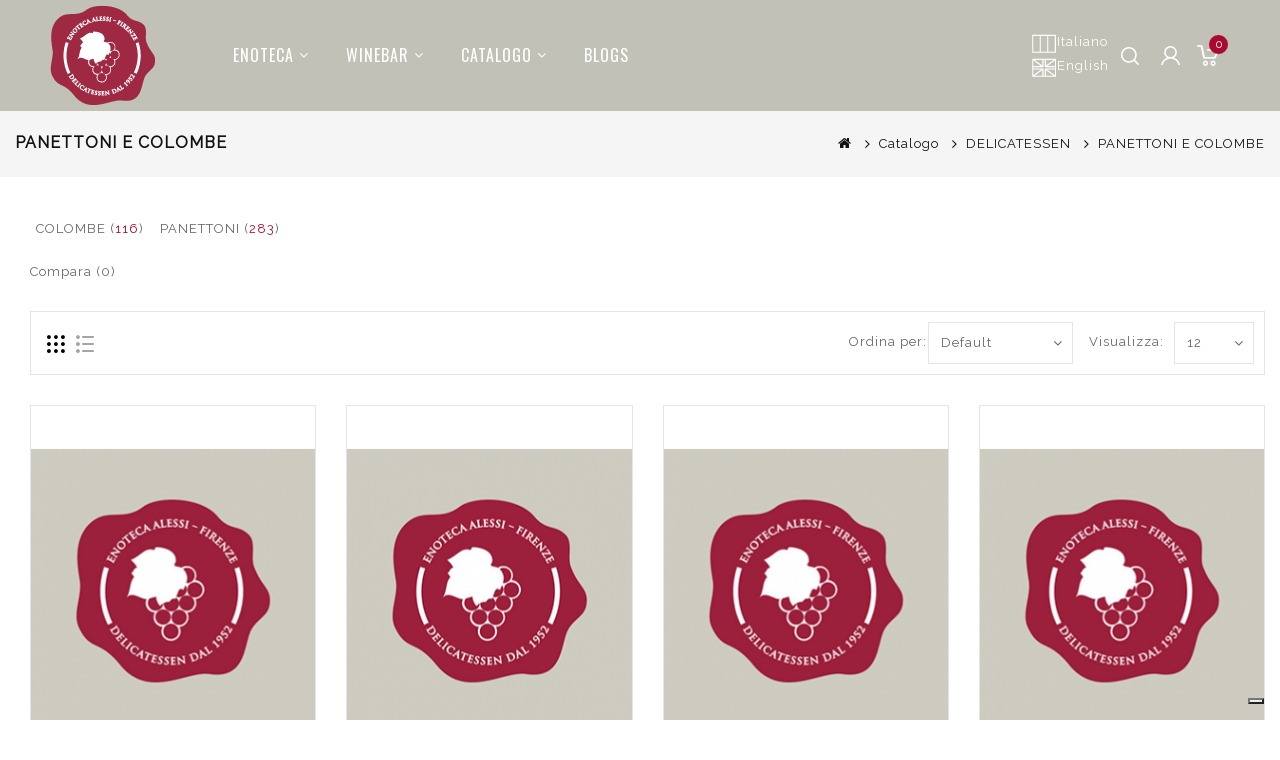

--- FILE ---
content_type: text/html; charset=utf-8
request_url: https://www.enotecaalessi.it/index.php?route=product/category&path=1_8_73
body_size: 9513
content:
<!DOCTYPE html>
<!--[if IE]><![endif]-->
<!--[if IE 8 ]><html dir="ltr" lang="it" class="ie8"><![endif]-->
<!--[if IE 9 ]><html dir="ltr" lang="it" class="ie9"><![endif]-->
<!--[if (gt IE 9)|!(IE)]><!-->
<html dir="ltr" lang="it">
<!--<![endif]-->
<head>
<meta charset="UTF-8" />
<meta name="viewport" content="width=device-width, initial-scale=1">
<meta http-equiv="X-UA-Compatible" content="IE=edge">
<title>PANETTONI E COLOMBE</title>
<base href="https://www.enotecaalessi.it/" /><script src="catalog/view/javascript/jquery/jquery-2.1.1.min.js"></script>
<script src="catalog/view/javascript/bootstrap/js/bootstrap.min.js"></script>
<!-- <link href='https://fonts.googleapis.com/css?family=Raleway:300,300i,400,400i,500,500i,600,600i,700,700i' rel='stylesheet' type='text/css'> -->
<link href='https://fonts.googleapis.com/css?family=Sacramento:300,300i,400,400i,500,500i,600,600i,700,700i' rel='stylesheet' type='text/css'>
<link href='https://fonts.googleapis.com/css?family=Oswald:300,300i,400,400i,500,500i,600,600i,700,700i' rel='stylesheet' type='text/css'>
<link href='https://fonts.googleapis.com/css?family=Raleway:wght@200&display=swap' rel='stylesheet' type='text/css'>
<link href="catalog/view/javascript/font-awesome/css/font-awesome.min.css" rel="stylesheet" type="text/css" />
<!--<link href="catalog/view/theme//stylesheet/TemplateTrip/bootstrap.min.css" rel="stylesheet" media="screen" />-->

<link href="catalog/view/javascript/jquery/owl-carousel/owl.carousel.min.css" rel="stylesheet" media="screen" />
<link href="catalog/view/javascript/jquery/owl-carousel/owl.theme.default.min.css" rel="stylesheet" media="screen" />
<link href="catalog/view/theme/OPC208_02/stylesheet/TemplateTrip/bootstrap.min.css" rel="stylesheet" media="screen" />
<link href="catalog/view/theme/OPC208_02/stylesheet/stylesheet.css" rel="stylesheet">
<link href="catalog/view/theme/OPC208_02/stylesheet/TemplateTrip/ttblogstyle.css" rel="stylesheet" type="text/css" />
<link href="catalog/view/theme/OPC208_02/stylesheet/TemplateTrip/newsletter.css" rel="stylesheet" type="text/css" /> 
<link href="catalog/view/theme/OPC208_02/stylesheet/TemplateTrip/animate.css" rel="stylesheet" type="text/css" />
<link href="catalog/view/theme/OPC208_02/stylesheet/TemplateTrip/ttcountdown.css" rel="stylesheet" type="text/css" />
<link href="catalog/view/theme/OPC208_02/stylesheet/TemplateTrip/category-feature.css" rel="stylesheet" type="text/css" />
<link href="catalog/view/theme/OPC208_02/stylesheet/TemplateTrip/ttinstafeed.css" rel="stylesheet" type="text/css" /><link href="catalog/view/theme/OPC208_02/stylesheet/TemplateTrip/lightbox.css" rel="stylesheet" type="text/css" />
<script src="catalog/view/javascript/common.js"></script>
<!-- TemplateTrip custom Theme JS START -->
<script src="catalog/view/javascript/TemplateTrip/addonScript.js"></script>
<script src="catalog/view/javascript/TemplateTrip/tt_quickview.js"></script>
<script src="catalog/view/javascript/TemplateTrip/inview.js"></script>
<script src="catalog/view/javascript/TemplateTrip/parallex.js"></script>
<script src="catalog/view/javascript/TemplateTrip/theia-sticky-sidebar.min.js"></script>
<script src="catalog/view/javascript/TemplateTrip/ResizeSensor.min.js"></script>
<script src="catalog/view/javascript/TemplateTrip/lightbox-2.6.min.js"></script>
<script src="catalog/view/javascript/TemplateTrip/waypoints.min.js"></script>
<script src="catalog/view/javascript/TemplateTrip/bootstrap-notify.min.js"></script>
<script src="catalog/view/javascript/TemplateTrip/ttcountdown.js"></script>
<script src="catalog/view/javascript/jquery/owl-carousel/owl.carousel.min.js"></script> 
<!-- TemplateTrip custom Theme JS END -->

<script type="text/javascript">
var _iub = _iub || [];
_iub.csConfiguration = {"ccpaAcknowledgeOnDisplay":true,"consentOnContinuedBrowsing":false,"countryDetection":true,"enableCcpa":true,"enableLgpd":true,"floatingPreferencesButtonDisplay":"bottom-right","invalidateConsentWithoutLog":true,"lgpdAppliesGlobally":false,"perPurposeConsent":true,"siteId":2810819,"whitelabel":false,"cookiePolicyId":44934076,"lang":"it","cookiePolicyUrl":"https://www.enotecaalessi.it/cookie-policy","privacyPolicyUrl":"https://www.enotecaalessi.it/privacy-policy", "banner":{ "acceptButtonDisplay":true,"closeButtonDisplay":false,"customizeButtonDisplay":true,"explicitWithdrawal":true,"listPurposes":true,"position":"bottom","rejectButtonDisplay":true }};
</script>
<script type="text/javascript" src="//cdn.iubenda.com/cs/ccpa/stub.js"></script>
<script type="text/javascript" src="//cdn.iubenda.com/cs/iubenda_cs.js" charset="UTF-8" async></script><link href="https://www.enotecaalessi.it/panettoni-e-colombe" rel="canonical" /><link href="https://www.enotecaalessi.it/panettoni-e-colombe?page=2" rel="next" /><link href="https://www.enotecaalessi.it/image/catalog/logo3.png" rel="icon" /><!-- Google tag (gtag.js) --> <script async src="https://www.googletagmanager.com/gtag/js?id=G-SZ8297VSDX"></script> <script> window.dataLayer = window.dataLayer || []; function gtag(){dataLayer.push(arguments);}gtag('js', new Date()); gtag('config', 'G-SZ8297VSDX'); </script> 
</head>

<body class="product-category-1_8_73">
<div id="page">
<header>
<div class="header">

<div class="full-header">
<div class="header-top">
	<div class="header-left">
		 <div id="logo"><a href="https://www.enotecaalessi.it/index.php?route=common/home"><img src="https://www.enotecaalessi.it/image/catalog/logo3.png" title="Enoteca Alessi" alt="Enoteca Alessi" class="img-responsive" /></a>      	</div>
	</div>	<div class="header-left-cms"><aside id="header-left"><!-- debug tt_megacat: -->
<div class="main-category-list left-main-menu">
<div class="cat-menu">
<div class="TT-panel-heading navbar-collapse">
	<span>menu</span>
</div>
<div class="menu-category">
<ul class="dropmenu">
	<li class="TT-Sub-List dropdown">
	<a href="https://www.enotecaalessi.it/enoteca" class="TT-Category-List">Enoteca<span class="blog-nav-dot blog-detail-dot"></span></a>
	<div class="dropdown-menu">
	<div class="dropdown-inner">
	  <ul class="list-unstyled childs_1 single-dropdown-menu">	  <li class="dropdown" style="width: 100%;" class="text-truncate"><a href="https://www.enotecaalessi.it/oggettistica-degustazione-e-il-fatto-a-mano">Oggettistica degustazione e il fatto a mano</a></li>	  <li class="dropdown" style="width: 100%;" class="text-truncate"><a href="https://www.enotecaalessi.it/caffe-te-alta-qualita">Caffè & tè alta qualità</a></li>	  <li class="dropdown" style="width: 100%;" class="text-truncate"><a href="https://www.enotecaalessi.it/Il-cioccolato-alta-qualita-a-firenze">Il cioccolato alta qualità a Firenze</a></li>	  <li class="dropdown" style="width: 100%;" class="text-truncate"><a href="https://www.enotecaalessi.it/aceto-e-aceto-balsamico">Aceto e aceto balsamico</a></li>	  <li class="dropdown" style="width: 100%;" class="text-truncate"><a href="https://www.enotecaalessi.it/enogastronomia">Gastronomia</a></li>	  <li class="dropdown" style="width: 100%;" class="text-truncate"><a href="https://www.enotecaalessi.it/olio-extra-vergine">Olio Extra Vergine</a></li>	  <li class="dropdown" style="width: 100%;" class="text-truncate"><a href="https://www.enotecaalessi.it/index.php?route=information/information&amp;information_id=19">Biscotteria artigianale toscana e pasta</a></li>	  <li class="dropdown" style="width: 100%;" class="text-truncate"><a href="https://www.enotecaalessi.it/il-vino-a-firenze">Il vino a Firenze</a></li>	  <li class="dropdown" style="width: 100%;" class="text-truncate"><a href="https://www.enotecaalessi.it/distillati">Distillati</a></li>	  </ul>
	</div>
	</div>
	</li>
	<li class="TT-Sub-List dropdown">
	<a href="https://www.enotecaalessi.it/winebar-2" class="TT-Category-List">Winebar<span class="blog-nav-dot blog-detail-dot"></span></a>
	<div class="dropdown-menu">
	<div class="dropdown-inner">
	  <ul class="list-unstyled childs_1 single-dropdown-menu">
	  <li class="dropdown" style="width: 100%;" class="text-truncate"><a href="https://www.enotecaalessi.it/wine-bar-31r">Wine Bar 31r</a></li>
      <li class="dropdown" style="width: 100%;" class="text-truncate"><a href="https://www.enotecaalessi.it/wine-and-spirit-bar-33r">Wine & Spirit Bar 33r</a></li>
	  </ul>
	</div>
	</div>
    </li>			<li class="TT-Sub-List dropdown">
				<a href="https://www.enotecaalessi.it/catalogo" class="TT-Category-List">Catalogo<span class="blog-nav-dot blog-detail-dot"></span></a>
				<span class="active_menu"></span>			
			
			<div class="dropdown-menu">
			<div class="dropdown-inner">				 	<ul class="list-unstyled childs_1 mega-dropdown-menu columns-3" style="width:600px;">									<li class="dropdown" style="width:33.333333333333%;">
							<li class="dropdown first" style="width:33.333333333333%;">									<a href="https://www.enotecaalessi.it/catalogo/accessori" class="single-dropdown">ACCESSORI</a>									<div class="dropdown-menu">
									<div class="dropdown-inner">
									<ul class="list-unstyled childs_2">										<li><a href="https://www.enotecaalessi.it/accessori/accessori-bar">ACCESSORI BAR</a>
										</li>										<li><a href="https://www.enotecaalessi.it/index.php?route=product/category&amp;path=30_600">ACCESSORI CON BRAND</a>
										</li>										<li><a href="https://www.enotecaalessi.it/accessori/accessori-vino">ACCESSORI VINO</a>
										</li>										<li><a href="https://www.enotecaalessi.it/index.php?route=product/category&amp;path=30_56838">CONFEZIONI CASSETTE</a>
										</li>										<li><a href=""></a>
										</li>		
									</ul>
									</div>
									</div>	
					       </li>									<li class="dropdown" style="width:33.333333333333%;">
							<li class="dropdown first" style="width:33.333333333333%;">									<a href="https://www.enotecaalessi.it/catalogo/bollicine" class="single-dropdown">BOLLICINE</a>									<div class="dropdown-menu">
									<div class="dropdown-inner">
									<ul class="list-unstyled childs_2">										<li><a href="https://www.enotecaalessi.it/bollicine/champagne">CHAMPAGNE</a>
										</li>										<li><a href="https://www.enotecaalessi.it/index.php?route=product/category&amp;path=33_56835">SPUMANTI FRANCIA</a>
										</li>										<li><a href="https://www.enotecaalessi.it/bollicine/spumanti-italia">SPUMANTI ITALIA</a>
										</li>										<li><a href="https://www.enotecaalessi.it/bollicine/spumante-spagna">SPUMANTI SPAGNA</a>
										</li>										<li><a href="https://www.enotecaalessi.it/index.php?route=product/category&amp;path=33_56747">VINI ITALIA BIANCHI</a>
										</li>										<li><a href="https://www.enotecaalessi.it/index.php?route=product/category&amp;path=33_56669">VINI ITALIA ROSSI</a>
										</li>										<li><a href=""></a>
										</li>		
									</ul>
									</div>
									</div>	
					       </li>									<li class="dropdown" style="width:33.333333333333%;">
							<li class="dropdown first" style="width:33.333333333333%;">									<a href="https://www.enotecaalessi.it/index.php?route=product/category&amp;path=1_590" class="single-dropdown">DEGUSTAZIONI</a>									<div class="dropdown-menu">
									<div class="dropdown-inner">
									<ul class="list-unstyled childs_2">										<li><a href="https://www.enotecaalessi.it/index.php?route=product/category&amp;path=590_591">WINE BAR</a>
										</li>										<li><a href=""></a>
										</li>		
									</ul>
									</div>
									</div>	
					       </li>									<li class="dropdown" style="width:33.333333333333%;">
							<li class="dropdown first" style="width:33.333333333333%;">									<a href="https://www.enotecaalessi.it/catalogo/delicatessen" class="single-dropdown">DELICATESSEN</a>									<div class="dropdown-menu">
									<div class="dropdown-inner">
									<ul class="list-unstyled childs_2">										<li><a href="https://www.enotecaalessi.it/delicatessen/aceto">ACETO</a>
										</li>										<li><a href="https://www.enotecaalessi.it/delicatessen/biscotti">BISCOTTI</a>
										</li>										<li><a href="https://www.enotecaalessi.it/delicatessen/cacao-solubile">CACAO SOLUBILE </a>
										</li>										<li><a href="https://www.enotecaalessi.it/delicatessen/caffe">CAFFE'</a>
										</li>										<li><a href="https://www.enotecaalessi.it/delicatessen/caramelle-busta">CARAMELLE BUSTA</a>
										</li>										<li><a href="https://www.enotecaalessi.it/delicatessen/caramelle-confezionate">CARAMELLE CONFEZIONATE</a>
										</li>										<li><a href="https://www.enotecaalessi.it/delicatessen/cioccolata-busta">CIOCCOLATO BUSTA</a>
										</li>										<li><a href="https://www.enotecaalessi.it/index.php?route=product/category&amp;path=8_24">CIOCCOLATO CONFEZIONATO</a>
										</li>										<li><a href="https://www.enotecaalessi.it/delicatessen/cioccolato-tavoletta">CIOCCOLATO TAVOLETTA </a>
										</li>										<li><a href="https://www.enotecaalessi.it/delicatessen/confetti">CONFETTI</a>
										</li>										<li><a href="https://www.enotecaalessi.it/delicatessen/frutta-sciroppata-e-al-liquore">FRUTTA SCIROPPATA E AL LIQUORE</a>
										</li>										<li><a href="https://www.enotecaalessi.it/delicatessen/gastronomia">GASTRONOMIA</a>
										</li>										<li><a href="https://www.enotecaalessi.it/delicatessen/infusi">INFUSI</a>
										</li>										<li><a href="https://www.enotecaalessi.it/delicatessen/marmellate">MARMELLATE</a>
										</li>										<li><a href="https://www.enotecaalessi.it/delicatessen/miele">MIELE</a>
										</li>										<li><a href="https://www.enotecaalessi.it/delicatessen/olio">OLIO</a>
										</li>										<li><a href="https://www.enotecaalessi.it/delicatessen/panettoni-e-colombe">PANETTONI E COLOMBE</a>
										</li>										<li><a href="https://www.enotecaalessi.it/delicatessen/panforte-ricciarelli">PANFORTE RICCIARELLI</a>
										</li>										<li><a href="https://www.enotecaalessi.it/delicatessen/pasta">PASTA</a>
										</li>										<li><a href="https://www.enotecaalessi.it/delicatessen/prodotti-vario-genere">PRODOTTI DI VARIO GENERE</a>
										</li>										<li><a href="https://www.enotecaalessi.it/delicatessen/salatini">SALATINI </a>
										</li>										<li><a href="https://www.enotecaalessi.it/delicatessen/spalmabili">SPALMABILI</a>
										</li>										<li><a href="https://www.enotecaalessi.it/delicatessen/spezie">SPEZIE</a>
										</li>										<li><a href="https://www.enotecaalessi.it/delicatessen/the">THE'</a>
										</li>										<li><a href="https://www.enotecaalessi.it/delicatessen/torrone">TORRONE</a>
										</li>										<li><a href="https://www.enotecaalessi.it/delicatessen/uova-di-pasqua">UOVA DI PASQUA</a>
										</li>										<li><a href="https://www.enotecaalessi.it/index.php?route=product/category&amp;path=8_56694">VINI ITALIA DOLCI</a>
										</li>										<li><a href="https://www.enotecaalessi.it/index.php?route=product/category&amp;path=8_56687">VINI ITALIA ROSSI</a>
										</li>										<li><a href="https://www.enotecaalessi.it/delicatessen/zucchero-dolcificanti">ZUCCHERO E DOLCIFICANTI</a>
										</li>										<li><a href=""></a>
										</li>		
									</ul>
									</div>
									</div>	
					       </li>									<li class="dropdown" style="width:33.333333333333%;">
							<li class="dropdown first" style="width:33.333333333333%;">				
									<a href="https://www.enotecaalessi.it/index.php?route=product/category&amp;path=1_707">OFFERTE</a>	
					       </li>									<li class="dropdown" style="width:33.333333333333%;">
							<li class="dropdown first" style="width:33.333333333333%;">									<a href="https://www.enotecaalessi.it/catalogo/soft-drink" class="single-dropdown">SOFT DRINK</a>									<div class="dropdown-menu">
									<div class="dropdown-inner">
									<ul class="list-unstyled childs_2">										<li><a href="https://www.enotecaalessi.it/soft-drink/bevande">BEVANDE</a>
										</li>										<li><a href="https://www.enotecaalessi.it/soft-drink/birra">BIRRA</a>
										</li>										<li><a href="https://www.enotecaalessi.it/soft-drink/sciroppi">SCIROPPI</a>
										</li>										<li><a href="https://www.enotecaalessi.it/soft-drink/sodati">SODATI</a>
										</li>										<li><a href=""></a>
										</li>		
									</ul>
									</div>
									</div>	
					       </li>									<li class="dropdown" style="width:33.333333333333%;">
							<li class="dropdown first" style="width:33.333333333333%;">									<a href="https://www.enotecaalessi.it/catalogo/spirits" class="single-dropdown">SPIRITS</a>									<div class="dropdown-menu">
									<div class="dropdown-inner">
									<ul class="list-unstyled childs_2">										<li><a href="https://www.enotecaalessi.it/spirits/amari">AMARI</a>
										</li>										<li><a href="https://www.enotecaalessi.it/spirits/armagnac">ARMAGNAC</a>
										</li>										<li><a href="https://www.enotecaalessi.it/spirits/bitter">BITTER</a>
										</li>										<li><a href="https://www.enotecaalessi.it/spirits/brandy">BRANDY</a>
										</li>										<li><a href="https://www.enotecaalessi.it/spirits/cachaca">CACHACA</a>
										</li>										<li><a href="https://www.enotecaalessi.it/spirits/calvados">CALVADOS</a>
										</li>										<li><a href="https://www.enotecaalessi.it/index.php?route=product/category&amp;path=2_14">COGNAC</a>
										</li>										<li><a href="https://www.enotecaalessi.it/index.php?route=product/category&amp;path=2_56693">DISTILLATI</a>
										</li>										<li><a href="https://www.enotecaalessi.it/index.php?route=product/category&amp;path=2_56616">FERMENTATI</a>
										</li>										<li><a href="https://www.enotecaalessi.it/spirits/gin">GIN</a>
										</li>										<li><a href="https://www.enotecaalessi.it/spirits/grappa">GRAPPA</a>
										</li>										<li><a href="https://www.enotecaalessi.it/spirits/liquori">LIQUORI </a>
										</li>										<li><a href="https://www.enotecaalessi.it/spirits/liquori-analcolici">LIQUORI ANALCOLICI</a>
										</li>										<li><a href="https://www.enotecaalessi.it/spirits/mezcal">MEZCAL</a>
										</li>										<li><a href="https://www.enotecaalessi.it/spirits/mignon">MIGNON</a>
										</li>										<li><a href="https://www.enotecaalessi.it/spirits/pisco">PISCO</a>
										</li>										<li><a href="https://www.enotecaalessi.it/spirits/rum">RUM</a>
										</li>										<li><a href="https://www.enotecaalessi.it/spirits/sake">SAKE</a>
										</li>										<li><a href="https://www.enotecaalessi.it/spirits/tequila">TEQUILA</a>
										</li>										<li><a href="https://www.enotecaalessi.it/spirits/vermouth">VERMOUTH</a>
										</li>										<li><a href="https://www.enotecaalessi.it/spirits/vodka">VODKA</a>
										</li>										<li><a href="https://www.enotecaalessi.it/spirits/whisky">WHISKY</a>
										</li>										<li><a href=""></a>
										</li>		
									</ul>
									</div>
									</div>	
					       </li>									<li class="dropdown" style="width:33.333333333333%;">
							<li class="dropdown first" style="width:33.333333333333%;">									<a href="https://www.enotecaalessi.it/catalogo/vini" class="single-dropdown">VINI</a>									<div class="dropdown-menu">
									<div class="dropdown-inner">
									<ul class="list-unstyled childs_2">										<li><a href="https://www.enotecaalessi.it/index.php?route=product/category&amp;path=18_56794">Montescudaio DOC</a>
										</li>										<li><a href="https://www.enotecaalessi.it/index.php?route=product/category&amp;path=18_56792">OLIO</a>
										</li>										<li><a href="https://www.enotecaalessi.it/index.php?route=product/category&amp;path=18_56640">SPUMANTI ITALIA</a>
										</li>										<li><a href="https://www.enotecaalessi.it/index.php?route=product/category&amp;path=18_56793">TOSCANA</a>
										</li>										<li><a href="https://www.enotecaalessi.it/vini/vini-esteri">VINI ESTERI</a>
										</li>										<li><a href="https://www.enotecaalessi.it/index.php?route=product/category&amp;path=18_56672">VINI FRANCESI</a>
										</li>										<li><a href="https://www.enotecaalessi.it/index.php?route=product/category&amp;path=18_56787">VINI ITALIA</a>
										</li>										<li><a href="https://www.enotecaalessi.it/vini/vini-italiani-bianchi">VINI ITALIA BIANCHI</a>
										</li>										<li><a href="https://www.enotecaalessi.it/vini/vini-italia-dolci">VINI ITALIA DOLCI</a>
										</li>										<li><a href="https://www.enotecaalessi.it/vini/vini-italia-fiaschi-e-bottiglioni">VINI ITALIA FIASCHI E BOTTIGLIONI</a>
										</li>										<li><a href="https://www.enotecaalessi.it/vini/vini-italia-mezze-bottiglie">VINI ITALIA MEZZE BOTTIGLIE</a>
										</li>										<li><a href="https://www.enotecaalessi.it/vini/vini-italia-rose">VINI ITALIA ROSE</a>
										</li>										<li><a href="https://www.enotecaalessi.it/vini/vini-italia-rossi">VINI ITALIA ROSSI</a>
										</li>										<li><a href="https://www.enotecaalessi.it/index.php?route=product/category&amp;path=18_56699">VINI ITALIA VIN SANTO</a>
										</li>										<li><a href=""></a>
										</li>		
									</ul>
									</div>
									</div>	
					       </li>									<li class="dropdown" style="width:33.333333333333%;">
							<li class="dropdown first" style="width:33.333333333333%;">									<a href="https://www.enotecaalessi.it/catalogo/vini-speciali" class="single-dropdown">VINI SPECIALI</a>									<div class="dropdown-menu">
									<div class="dropdown-inner">
									<ul class="list-unstyled childs_2">										<li><a href="https://www.enotecaalessi.it/vini-speciali/madeira">MADEIRA</a>
										</li>										<li><a href="https://www.enotecaalessi.it/vini-speciali/marsala">MARSALA</a>
										</li>										<li><a href="https://www.enotecaalessi.it/vini-speciali/porto">PORTO</a>
										</li>										<li><a href="https://www.enotecaalessi.it/vini-speciali/sherry">SHERRY</a>
										</li>										<li><a href=""></a>
										</li>		
									</ul>
									</div>
									</div>	
					       </li>					</ul>
			</div>
			</div>		</li>					<li> <a href="https://www.enotecaalessi.it/index.php?route=information/tt_blog/blogs">
					<span data-hover="Blogs">Blogs</span>
					</a></li> 
</ul>
</div>
</div>
</div>
</aside>
	</div>	
		<div class="header-top-right">
    			<div id="top-links" class="nav pull-right">
   		  <ul class="list-inline">
    		<li class="language"><div class="pull-left">
  <form action="https://www.enotecaalessi.it/index.php?route=common/language/language" method="post" enctype="multipart/form-data" id="form-language">
    <div class="btn-group">
     <ul>        <li>
          <button class="btn btn-link-lang btn-block language-select" type="button" name="it-it"><img src="catalog/language/it-it/it-it.png" alt="Italiano" title="Italiano" />Italiano </button>
        </li>        <li>
          <button class="btn btn-link-lang btn-block language-select" type="button" name="en-gb"><img src="catalog/language/en-gb/en-gb.png" alt="English" title="English" />English </button>
        </li>      </ul>
    </div>
    <input type="hidden" name="code" value="" />
    <input type="hidden" name="redirect" value="https://www.enotecaalessi.it/catalogo/delicatessen/panettoni-e-colombe" />
  </form>
</div></li>
		    <li class="ttsearch"><div id="search" class="input-group">
	<span class="ttsearch_button"><i class="fa fa-search"></i></span>
	 <div class="ttsearchtoggle">
	 <div class="searchtype col-sm-3">
	     <select name="category_id" id="search_select" class="form-control">
            <option value="0">Prodotti</option>
            <option value="1">News</option>
          </select> 
        </div>
	  <input type="text" name="alessi_search" id="search_key" value="" placeholder="Cerca" class="form-control input-lg" />
	  <span class="input-group-btn" id="search_btn_2">
		<button type="button" class="btn btn-default btn-lg" ><i class="fa fa-search"></i></button>
	  </span>
	 </div>
</div>
<script>
$('#search_btn_2').click(function(e) { 
	//alert('search');
	// e.preventDefault() 
	var value = encodeURIComponent($("#search_key").val());
	if ($("#search_select").val() == "1") {
		var url='index.php?route=information/tt_blog/blogs&search='+value
	} else {
		var url = $('base').attr('href') + 'index.php?route=product/search';
	}
	if (value) {
		url += '&search=' + encodeURIComponent(value);
	}
	window.location.href=url;
});
</script>
</li>
			<li class="account-nav dropdown header_user_info"><a href="https://www.enotecaalessi.it/index.php?route=account/account" title="Account" class="dropdown-toggle" data-toggle="dropdown"><i class="fa fa-user"></i> <span class="ttuserheading">Account</span><i class="fa fa-caret-down"></i></a>
			  <ul class="dropdown-menu dropdown-menu-right account-link-toggle">				<li><a href="https://www.enotecaalessi.it/index.php?route=account/register"><i class='fa fa-user'></i>Registrazione</a></li>
				<li><a href="https://www.enotecaalessi.it/index.php?route=account/login"><i class='fa fa-sign-in'></i>Accesso</a></li>
				<li><a href="https://www.enotecaalessi.it/index.php?route=account/wishlist" id="wishlist-total" title="Lista dei Desideri (0)"><i class="fa fa-heart"></i> <span class="hidden-sm hidden-md">Lista dei Desideri (0)</span></a></li>
			<!--	<li class="ttlanguage"><div class="pull-left">
  <form action="https://www.enotecaalessi.it/index.php?route=common/language/language" method="post" enctype="multipart/form-data" id="form-language">
    <div class="btn-group">
     <ul>        <li>
          <button class="btn btn-link-lang btn-block language-select" type="button" name="it-it"><img src="catalog/language/it-it/it-it.png" alt="Italiano" title="Italiano" />Italiano </button>
        </li>        <li>
          <button class="btn btn-link-lang btn-block language-select" type="button" name="en-gb"><img src="catalog/language/en-gb/en-gb.png" alt="English" title="English" />English </button>
        </li>      </ul>
    </div>
    <input type="hidden" name="code" value="" />
    <input type="hidden" name="redirect" value="https://www.enotecaalessi.it/catalogo/delicatessen/panettoni-e-colombe" />
  </form>
</div></li> -->
				<li class="ttcurrency"><div class="pull-left">
  <form action="https://www.enotecaalessi.it/index.php?route=common/currency/currency" method="post" enctype="multipart/form-data" id="form-currency">
    <div class="btn-group">
      <button class="btn btn-link"> <strong>€</strong> <span class="hidden-xs hidden-sm hidden-md">Valuta</span>&nbsp;<i class="fa fa-caret-down"></i></button>
      <ul>        <li>
          <button class="currency-select btn btn-link btn-block" type="button" name="EUR">€Euro</button>
        </li>        <li>
          <button class="currency-select btn btn-link btn-block" type="button" name="GBP">£Pound Sterling</button>
        </li>        <li>
          <button class="currency-select btn btn-link btn-block" type="button" name="USD">$US Dollar</button>
        </li>      </ul>
    </div>
    <input type="hidden" name="code" value="" />
    <input type="hidden" name="redirect" value="https://www.enotecaalessi.it/catalogo/delicatessen/panettoni-e-colombe" />
  </form>
</div> </li>			  </ul>
			</li>
			<li class="customer"></li>
			<li class="ttcart"><div id="cart" class="btn-group">
  <button type="button" data-toggle="dropdown" data-loading-text="Caricamento in corso..." class="btn btn-inverse btn-block btn-lg dropdown-toggle"><i class="fa fa-shopping-cart"></i>
  <span id="cart-total">0</span>
  
  </button>
  <ul class="dropdown-menu pull-right header-cart-toggle">    <li>
      <p class="text-center">Il tuo carrello è vuoto!</p>
    </li>  </ul>
</div>
</li>
		  </ul>
		</div>
  </div>
	</div></div>
</div>

</header>
<div class="header-content-title">
</div>

<div id="product-category" class="container product-category">
  <ul class="breadcrumb">    <li><a href="https://www.enotecaalessi.it/index.php?route=common/home"><i class = "fa fa-home"> </i></a></li>    <li><a href="https://www.enotecaalessi.it/catalogo">Catalogo</a></li>    <li><a href="https://www.enotecaalessi.it/catalogo/delicatessen">DELICATESSEN</a></li>    <li><a href="https://www.enotecaalessi.it/catalogo/delicatessen/panettoni-e-colombe">PANETTONI E COLOMBE</a></li>  </ul>
  <div class="content_wrap">    <div id="content" class="col-sm-12">
      <!-- Category Description START -->
      <h1 class="category-name">PANETTONI E COLOMBE</h1>
      <div class="category-description">
        <div class="row"> <!--          <div class="col-sm-4 category-image">
            <div class="category-bg"><img src="https://www.enotecaalessi.it/image/cache/catalog/cat/Delicatessen/panettone-320x310.png" alt="PANETTONI E COLOMBE" title="PANETTONI E COLOMBE" class="img-thumbnail" /></div>
          </div> -->          <div class="block-description col-sm-8"><!--            <div class="category-content">PANETTONI E COLOMBE</div> -->            <!-- Category listing START -->            <div class="category-list">
<!--         <h3>Raffina ricerca</h3> -->
              <div class="row">
                <div class="col-sm-12">
                  <ul>                    <li>
                      <div class="subcategory-image"> </div>
                      <h5><a href="https://www.enotecaalessi.it/catalogo/delicatessen/panettoni-e-colombe/colombe">COLOMBE (<span style="color:#aa0a2f">116</span>)</a></h5>
                    </li>                    <li>
                      <div class="subcategory-image"> </div>
                      <h5><a href="https://www.enotecaalessi.it/catalogo/delicatessen/panettoni-e-colombe/panettoni">PANETTONI (<span style="color:#aa0a2f">283</span>)</a></h5>
                    </li>                  </ul>
                </div>
              </div>
            </div>            <!-- Category listing END -->
            <p class="category-compare"><a href="https://www.enotecaalessi.it/index.php?route=product/compare" id="compare-total">Compara (0)</a></p>
          </div> </div>
      </div>
      <!-- Category Description END -->      <!-- Category filter START -->
      <div class="category-filter">
        <!-- Grid-List Buttons -->
        <div class="col-md-2 filter-grid-list">
          <div class="btn-group">
            <button type="button" id="grid-view" class="btn btn-default" data-toggle="tooltip" title="Griglia"><i class="fa fa-th"></i></button>
            <button type="button" id="list-view" class="btn btn-default" data-toggle="tooltip" title="Elenco"><i class="fa fa-th-list"></i></button>
          </div>
        </div>
        <!-- Show Products Selection -->
        <div class="filter-show">
          <div class="col-md-4 text-right filter-text">
            <label class="input-group-addon control-label" for="input-limit">Visualizza:</label>
          </div>
          <div class="col-md-8 text-right filter-selection">
            <select id="input-limit" class="form-control" onchange="location = this.value;">              
              <option value="https://www.enotecaalessi.it/catalogo/delicatessen/panettoni-e-colombe?limit=12" selected="selected">12</option>              
              <option value="https://www.enotecaalessi.it/catalogo/delicatessen/panettoni-e-colombe?limit=25">25</option>              
              <option value="https://www.enotecaalessi.it/catalogo/delicatessen/panettoni-e-colombe?limit=50">50</option>              
              <option value="https://www.enotecaalessi.it/catalogo/delicatessen/panettoni-e-colombe?limit=75">75</option>              
              <option value="https://www.enotecaalessi.it/catalogo/delicatessen/panettoni-e-colombe?limit=100">100</option>            
            </select>
          </div>
        </div>
        <!-- Sort By Selection -->
        <div class="filter-sort-by">
          <div class="col-md-3 text-right filter-text">
            <label class="input-group-addon control-label" for="input-sort">Ordina per:</label>
          </div>
          <div class="col-md-9 text-right filter-selection">
            <select id="input-sort" class="form-control" onchange="location = this.value;">              
              <option value="https://www.enotecaalessi.it/catalogo/delicatessen/panettoni-e-colombe?sort=p.sort_order&amp;order=ASC" selected="selected">Default</option>              
              <option value="https://www.enotecaalessi.it/catalogo/delicatessen/panettoni-e-colombe?sort=pd.name&amp;order=ASC">Nome (A - Z)</option>              
              <option value="https://www.enotecaalessi.it/catalogo/delicatessen/panettoni-e-colombe?sort=pd.name&amp;order=DESC">Nome (Z - A)</option>              
              <option value="https://www.enotecaalessi.it/catalogo/delicatessen/panettoni-e-colombe?sort=p.price&amp;order=ASC">Prezzo (Low &gt; High)</option>              
              <option value="https://www.enotecaalessi.it/catalogo/delicatessen/panettoni-e-colombe?sort=p.price&amp;order=DESC">Price (High &gt; Low)</option>              
              <option value="https://www.enotecaalessi.it/catalogo/delicatessen/panettoni-e-colombe?sort=rating&amp;order=DESC">Voto (Highest)</option>              
              <option value="https://www.enotecaalessi.it/catalogo/delicatessen/panettoni-e-colombe?sort=rating&amp;order=ASC">Voto (Lowest)</option>              
              <option value="https://www.enotecaalessi.it/catalogo/delicatessen/panettoni-e-colombe?sort=p.model&amp;order=ASC">Modello (A - Z)</option>              
              <option value="https://www.enotecaalessi.it/catalogo/delicatessen/panettoni-e-colombe?sort=p.model&amp;order=DESC">Modello (Z - A)</option>            
            </select>
          </div>
        </div>
      </div>
      <!-- Category filter END -->
      <!-- Category products START -->
      <div class="category-products">
        <div class="row">          <div class="product-layout product-list col-xs-12">
            <div class="product-thumb row">
              <div class="image"> <a href="https://www.enotecaalessi.it/catalogo/delicatessen/panettoni-e-colombe?product_id=18334"> <img class="img-responsive" src="https://www.enotecaalessi.it/image/cache/placeholder-285x371.png" alt="AMARI IN CARMIGNANO PANETTONE CLASSICO 750g" title="AMARI IN CARMIGNANO PANETTONE CLASSICO 750g" /> </a>                <div class="button-group">
                  <button class="btn-cart" type="button" title="Aggiungi al carrello" onclick="cart.add('18334')"><i class="fa fa-shopping-cart"></i> <span class="hidden-xs hidden-sm hidden-md">Aggiungi al carrello </span>
                  </button>
				   <button class="btn-wishlist" title="Aggiungi alla lista dei desideri"  onclick="wishlist.add('18334');"><i class="fa fa-heart"></i> <span title="Aggiungi alla lista dei desideri">Aggiungi alla lista dei desideri</span> </button>
                  <button class="btn-compare" title="Confronta questo prodotto"  onclick="compare.add('18334');"><i class="fa fa-exchange"></i> <span title="Confronta questo prodotto">Confronta questo prodotto</span> </button>
				  <button class="btn-quickview" type="button" title="Vista rapida" onclick="tt_quickview.ajaxView('https://www.enotecaalessi.it/catalogo/delicatessen/panettoni-e-colombe?product_id=18334')"><i class="fa fa-eye"></i> <span title="Vista rapida">Vista rapida</span> </button>
                </div>
                
              </div>
              <div class="thumb-description">
                <div class="caption">
		                  <h4><a href="https://www.enotecaalessi.it/catalogo/delicatessen/panettoni-e-colombe?product_id=18334">AMARI IN CARMIGNANO PANETTONE CLASSICO 750g</a></h4>                  <div class="rating no-rating"> <span class="fa fa-stack"><i class="fa fa-star off fa-stack-2x"></i></span> <span class="fa fa-stack"><i class="fa fa-star off fa-stack-2x"></i></span> <span class="fa fa-stack"><i class="fa fa-star off fa-stack-2x"></i></span> <span class="fa fa-stack"><i class="fa fa-star off fa-stack-2x"></i></span> <span class="fa fa-stack"><i class="fa fa-star off fa-stack-2x"></i></span> </div>
                  <p class="description">AMARI IN CARMIGNANO PANETTONE CLASSICO 750g..</p>                  <div class="price">29.50€ <span class="price-tax">Tasse escluse:26.82€</span> </div> </div>
              </div>

            </div>
          </div>          <div class="product-layout product-list col-xs-12">
            <div class="product-thumb row">
              <div class="image"> <a href="https://www.enotecaalessi.it/catalogo/delicatessen/panettoni-e-colombe?product_id=30197"> <img class="img-responsive" src="https://www.enotecaalessi.it/image/cache/placeholder-285x371.png" alt="CAMATTI AMARO CL.70" title="CAMATTI AMARO CL.70" /> </a>                <div class="button-group">
                  <button class="btn-cart" type="button" title="Aggiungi al carrello" onclick="cart.add('30197')"><i class="fa fa-shopping-cart"></i> <span class="hidden-xs hidden-sm hidden-md">Aggiungi al carrello </span>
                  </button>
				   <button class="btn-wishlist" title="Aggiungi alla lista dei desideri"  onclick="wishlist.add('30197');"><i class="fa fa-heart"></i> <span title="Aggiungi alla lista dei desideri">Aggiungi alla lista dei desideri</span> </button>
                  <button class="btn-compare" title="Confronta questo prodotto"  onclick="compare.add('30197');"><i class="fa fa-exchange"></i> <span title="Confronta questo prodotto">Confronta questo prodotto</span> </button>
				  <button class="btn-quickview" type="button" title="Vista rapida" onclick="tt_quickview.ajaxView('https://www.enotecaalessi.it/catalogo/delicatessen/panettoni-e-colombe?product_id=30197')"><i class="fa fa-eye"></i> <span title="Vista rapida">Vista rapida</span> </button>
                </div>
                
              </div>
              <div class="thumb-description">
                <div class="caption">
		                  <h4><a href="https://www.enotecaalessi.it/catalogo/delicatessen/panettoni-e-colombe?product_id=30197">CAMATTI AMARO CL.70</a></h4>                  <div class="rating no-rating"> <span class="fa fa-stack"><i class="fa fa-star off fa-stack-2x"></i></span> <span class="fa fa-stack"><i class="fa fa-star off fa-stack-2x"></i></span> <span class="fa fa-stack"><i class="fa fa-star off fa-stack-2x"></i></span> <span class="fa fa-stack"><i class="fa fa-star off fa-stack-2x"></i></span> <span class="fa fa-stack"><i class="fa fa-star off fa-stack-2x"></i></span> </div>
                  <p class="description">CAMATTI AMARO CL.70..</p>                  <div class="price">28.00€ <span class="price-tax">Tasse escluse:22.95€</span> </div> </div>
              </div>

            </div>
          </div>          <div class="product-layout product-list col-xs-12">
            <div class="product-thumb row">
              <div class="image"> <a href="https://www.enotecaalessi.it/catalogo/delicatessen/panettoni-e-colombe?product_id=17361"> <img class="img-responsive" src="https://www.enotecaalessi.it/image/cache/placeholder-285x371.png" alt="CORSINI PANETTONE CLASSICO 3000g" title="CORSINI PANETTONE CLASSICO 3000g" /> </a>                <div class="button-group">
                  <button class="btn-cart" type="button" title="Aggiungi al carrello" onclick="cart.add('17361')"><i class="fa fa-shopping-cart"></i> <span class="hidden-xs hidden-sm hidden-md">Aggiungi al carrello </span>
                  </button>
				   <button class="btn-wishlist" title="Aggiungi alla lista dei desideri"  onclick="wishlist.add('17361');"><i class="fa fa-heart"></i> <span title="Aggiungi alla lista dei desideri">Aggiungi alla lista dei desideri</span> </button>
                  <button class="btn-compare" title="Confronta questo prodotto"  onclick="compare.add('17361');"><i class="fa fa-exchange"></i> <span title="Confronta questo prodotto">Confronta questo prodotto</span> </button>
				  <button class="btn-quickview" type="button" title="Vista rapida" onclick="tt_quickview.ajaxView('https://www.enotecaalessi.it/catalogo/delicatessen/panettoni-e-colombe?product_id=17361')"><i class="fa fa-eye"></i> <span title="Vista rapida">Vista rapida</span> </button>
                </div>
                
              </div>
              <div class="thumb-description">
                <div class="caption">
		                  <h4><a href="https://www.enotecaalessi.it/catalogo/delicatessen/panettoni-e-colombe?product_id=17361">CORSINI PANETTONE CLASSICO 3000g</a></h4>                  <div class="rating no-rating"> <span class="fa fa-stack"><i class="fa fa-star off fa-stack-2x"></i></span> <span class="fa fa-stack"><i class="fa fa-star off fa-stack-2x"></i></span> <span class="fa fa-stack"><i class="fa fa-star off fa-stack-2x"></i></span> <span class="fa fa-stack"><i class="fa fa-star off fa-stack-2x"></i></span> <span class="fa fa-stack"><i class="fa fa-star off fa-stack-2x"></i></span> </div>
                  <p class="description">CORSINI PANETTONE CLASSICO 3000g..</p>                  <div class="price">99.00€ <span class="price-tax">Tasse escluse:90.00€</span> </div> </div>
              </div>

            </div>
          </div>          <div class="product-layout product-list col-xs-12">
            <div class="product-thumb row">
              <div class="image"> <a href="https://www.enotecaalessi.it/catalogo/delicatessen/panettoni-e-colombe?product_id=17362"> <img class="img-responsive" src="https://www.enotecaalessi.it/image/cache/placeholder-285x371.png" alt="CORSINI PANETTONE CLASSICO 5000g" title="CORSINI PANETTONE CLASSICO 5000g" /> </a>                <div class="button-group">
                  <button class="btn-cart" type="button" title="Aggiungi al carrello" onclick="cart.add('17362')"><i class="fa fa-shopping-cart"></i> <span class="hidden-xs hidden-sm hidden-md">Aggiungi al carrello </span>
                  </button>
				   <button class="btn-wishlist" title="Aggiungi alla lista dei desideri"  onclick="wishlist.add('17362');"><i class="fa fa-heart"></i> <span title="Aggiungi alla lista dei desideri">Aggiungi alla lista dei desideri</span> </button>
                  <button class="btn-compare" title="Confronta questo prodotto"  onclick="compare.add('17362');"><i class="fa fa-exchange"></i> <span title="Confronta questo prodotto">Confronta questo prodotto</span> </button>
				  <button class="btn-quickview" type="button" title="Vista rapida" onclick="tt_quickview.ajaxView('https://www.enotecaalessi.it/catalogo/delicatessen/panettoni-e-colombe?product_id=17362')"><i class="fa fa-eye"></i> <span title="Vista rapida">Vista rapida</span> </button>
                </div>
                
              </div>
              <div class="thumb-description">
                <div class="caption">
		                  <h4><a href="https://www.enotecaalessi.it/catalogo/delicatessen/panettoni-e-colombe?product_id=17362">CORSINI PANETTONE CLASSICO 5000g</a></h4>                  <div class="rating no-rating"> <span class="fa fa-stack"><i class="fa fa-star off fa-stack-2x"></i></span> <span class="fa fa-stack"><i class="fa fa-star off fa-stack-2x"></i></span> <span class="fa fa-stack"><i class="fa fa-star off fa-stack-2x"></i></span> <span class="fa fa-stack"><i class="fa fa-star off fa-stack-2x"></i></span> <span class="fa fa-stack"><i class="fa fa-star off fa-stack-2x"></i></span> </div>
                  <p class="description">CORSINI PANETTONE CLASSICO 5000g..</p>                  <div class="price">130.00€ <span class="price-tax">Tasse escluse:118.18€</span> </div> </div>
              </div>

            </div>
          </div>          <div class="product-layout product-list col-xs-12">
            <div class="product-thumb row">
              <div class="image"> <a href="https://www.enotecaalessi.it/catalogo/delicatessen/panettoni-e-colombe?product_id=29664"> <img class="img-responsive" src="https://www.enotecaalessi.it/image/cache/placeholder-285x371.png" alt="DOMORI SELEZIONE GIANDUIOTTI 30g" title="DOMORI SELEZIONE GIANDUIOTTI 30g" /> </a>                <div class="button-group">
                  <button class="btn-cart" type="button" title="Aggiungi al carrello" onclick="cart.add('29664')"><i class="fa fa-shopping-cart"></i> <span class="hidden-xs hidden-sm hidden-md">Aggiungi al carrello </span>
                  </button>
				   <button class="btn-wishlist" title="Aggiungi alla lista dei desideri"  onclick="wishlist.add('29664');"><i class="fa fa-heart"></i> <span title="Aggiungi alla lista dei desideri">Aggiungi alla lista dei desideri</span> </button>
                  <button class="btn-compare" title="Confronta questo prodotto"  onclick="compare.add('29664');"><i class="fa fa-exchange"></i> <span title="Confronta questo prodotto">Confronta questo prodotto</span> </button>
				  <button class="btn-quickview" type="button" title="Vista rapida" onclick="tt_quickview.ajaxView('https://www.enotecaalessi.it/catalogo/delicatessen/panettoni-e-colombe?product_id=29664')"><i class="fa fa-eye"></i> <span title="Vista rapida">Vista rapida</span> </button>
                </div>
                
              </div>
              <div class="thumb-description">
                <div class="caption">
		                  <h4><a href="https://www.enotecaalessi.it/catalogo/delicatessen/panettoni-e-colombe?product_id=29664">DOMORI SELEZIONE GIANDUIOTTI 30g</a></h4>                  <div class="rating no-rating"> <span class="fa fa-stack"><i class="fa fa-star off fa-stack-2x"></i></span> <span class="fa fa-stack"><i class="fa fa-star off fa-stack-2x"></i></span> <span class="fa fa-stack"><i class="fa fa-star off fa-stack-2x"></i></span> <span class="fa fa-stack"><i class="fa fa-star off fa-stack-2x"></i></span> <span class="fa fa-stack"><i class="fa fa-star off fa-stack-2x"></i></span> </div>
                  <p class="description">DOMORI SELEZIONE GIANDUIOTTI 30g..</p>                  <div class="price">9.20€ <span class="price-tax">Tasse escluse:8.36€</span> </div> </div>
              </div>

            </div>
          </div>          <div class="product-layout product-list col-xs-12">
            <div class="product-thumb row">
              <div class="image"> <a href="https://www.enotecaalessi.it/catalogo/delicatessen/panettoni-e-colombe/enoteca-alessi-panettone-frutti-esotici-1000g"> <img class="img-responsive" src="https://www.enotecaalessi.it/image/cache/catalog/autoassoc/200515431-285x371.JPG" alt="ENOTECA ALESSI PANETTONE FRUTTI ESOTICI 1000g" title="ENOTECA ALESSI PANETTONE FRUTTI ESOTICI 1000g" /> </a>                <div class="button-group">
                  <button class="btn-cart" type="button" title="Aggiungi al carrello" onclick="cart.add('17442')"><i class="fa fa-shopping-cart"></i> <span class="hidden-xs hidden-sm hidden-md">Aggiungi al carrello </span>
                  </button>
				   <button class="btn-wishlist" title="Aggiungi alla lista dei desideri"  onclick="wishlist.add('17442');"><i class="fa fa-heart"></i> <span title="Aggiungi alla lista dei desideri">Aggiungi alla lista dei desideri</span> </button>
                  <button class="btn-compare" title="Confronta questo prodotto"  onclick="compare.add('17442');"><i class="fa fa-exchange"></i> <span title="Confronta questo prodotto">Confronta questo prodotto</span> </button>
				  <button class="btn-quickview" type="button" title="Vista rapida" onclick="tt_quickview.ajaxView('https://www.enotecaalessi.it/catalogo/delicatessen/panettoni-e-colombe/enoteca-alessi-panettone-frutti-esotici-1000g')"><i class="fa fa-eye"></i> <span title="Vista rapida">Vista rapida</span> </button>
                </div>
                
              </div>
              <div class="thumb-description">
                <div class="caption">
		                  <h4><a href="https://www.enotecaalessi.it/catalogo/delicatessen/panettoni-e-colombe/enoteca-alessi-panettone-frutti-esotici-1000g">ENOTECA ALESSI PANETTONE FRUTTI ESOTICI 1000g</a></h4>                  <div class="rating no-rating"> <span class="fa fa-stack"><i class="fa fa-star off fa-stack-2x"></i></span> <span class="fa fa-stack"><i class="fa fa-star off fa-stack-2x"></i></span> <span class="fa fa-stack"><i class="fa fa-star off fa-stack-2x"></i></span> <span class="fa fa-stack"><i class="fa fa-star off fa-stack-2x"></i></span> <span class="fa fa-stack"><i class="fa fa-star off fa-stack-2x"></i></span> </div>
                  <p class="description">ENOTECA ALESSI PANETTONE FRUTTI ESOTICI 1000g..</p>                  <div class="price">26.50€ <span class="price-tax">Tasse escluse:24.09€</span> </div> </div>
              </div>

            </div>
          </div>          <div class="product-layout product-list col-xs-12">
            <div class="product-thumb row">
              <div class="image"> <a href="https://www.enotecaalessi.it/catalogo/delicatessen/panettoni-e-colombe/enoteca-alessi-panettone-tradizionale-2000g"> <img class="img-responsive" src="https://www.enotecaalessi.it/image/cache/catalog/autoassoc/20182317-285x371.JPG" alt="ENOTECA ALESSI PANETTONE TRADIZIONALE 2000g" title="ENOTECA ALESSI PANETTONE TRADIZIONALE 2000g" /> </a>                <div class="button-group">
                  <button class="btn-cart" type="button" title="Aggiungi al carrello" onclick="cart.add('20842')"><i class="fa fa-shopping-cart"></i> <span class="hidden-xs hidden-sm hidden-md">Aggiungi al carrello </span>
                  </button>
				   <button class="btn-wishlist" title="Aggiungi alla lista dei desideri"  onclick="wishlist.add('20842');"><i class="fa fa-heart"></i> <span title="Aggiungi alla lista dei desideri">Aggiungi alla lista dei desideri</span> </button>
                  <button class="btn-compare" title="Confronta questo prodotto"  onclick="compare.add('20842');"><i class="fa fa-exchange"></i> <span title="Confronta questo prodotto">Confronta questo prodotto</span> </button>
				  <button class="btn-quickview" type="button" title="Vista rapida" onclick="tt_quickview.ajaxView('https://www.enotecaalessi.it/catalogo/delicatessen/panettoni-e-colombe/enoteca-alessi-panettone-tradizionale-2000g')"><i class="fa fa-eye"></i> <span title="Vista rapida">Vista rapida</span> </button>
                </div>
                
              </div>
              <div class="thumb-description">
                <div class="caption">
		                  <h4><a href="https://www.enotecaalessi.it/catalogo/delicatessen/panettoni-e-colombe/enoteca-alessi-panettone-tradizionale-2000g">ENOTECA ALESSI PANETTONE TRADIZIONALE 2000g</a></h4>                  <div class="rating no-rating"> <span class="fa fa-stack"><i class="fa fa-star off fa-stack-2x"></i></span> <span class="fa fa-stack"><i class="fa fa-star off fa-stack-2x"></i></span> <span class="fa fa-stack"><i class="fa fa-star off fa-stack-2x"></i></span> <span class="fa fa-stack"><i class="fa fa-star off fa-stack-2x"></i></span> <span class="fa fa-stack"><i class="fa fa-star off fa-stack-2x"></i></span> </div>
                  <p class="description">ENOTECA ALESSI PANETTONE TRADIZIONALE 2000g..</p>                  <div class="price">75.00€ <span class="price-tax">Tasse escluse:68.18€</span> </div> </div>
              </div>

            </div>
          </div>          <div class="product-layout product-list col-xs-12">
            <div class="product-thumb row">
              <div class="image"> <a href="https://www.enotecaalessi.it/catalogo/delicatessen/panettoni-e-colombe?product_id=20843"> <img class="img-responsive" src="https://www.enotecaalessi.it/image/cache/catalog/autoassoc/20182306-285x371.JPG" alt="ENOTECA ALESSI PANETTONE TRADIZIONALE 3000g" title="ENOTECA ALESSI PANETTONE TRADIZIONALE 3000g" /> </a>                <div class="button-group">
                  <button class="btn-cart" type="button" title="Aggiungi al carrello" onclick="cart.add('20843')"><i class="fa fa-shopping-cart"></i> <span class="hidden-xs hidden-sm hidden-md">Aggiungi al carrello </span>
                  </button>
				   <button class="btn-wishlist" title="Aggiungi alla lista dei desideri"  onclick="wishlist.add('20843');"><i class="fa fa-heart"></i> <span title="Aggiungi alla lista dei desideri">Aggiungi alla lista dei desideri</span> </button>
                  <button class="btn-compare" title="Confronta questo prodotto"  onclick="compare.add('20843');"><i class="fa fa-exchange"></i> <span title="Confronta questo prodotto">Confronta questo prodotto</span> </button>
				  <button class="btn-quickview" type="button" title="Vista rapida" onclick="tt_quickview.ajaxView('https://www.enotecaalessi.it/catalogo/delicatessen/panettoni-e-colombe?product_id=20843')"><i class="fa fa-eye"></i> <span title="Vista rapida">Vista rapida</span> </button>
                </div>
                
              </div>
              <div class="thumb-description">
                <div class="caption">
		                  <h4><a href="https://www.enotecaalessi.it/catalogo/delicatessen/panettoni-e-colombe?product_id=20843">ENOTECA ALESSI PANETTONE TRADIZIONALE 3000g</a></h4>                  <div class="rating no-rating"> <span class="fa fa-stack"><i class="fa fa-star off fa-stack-2x"></i></span> <span class="fa fa-stack"><i class="fa fa-star off fa-stack-2x"></i></span> <span class="fa fa-stack"><i class="fa fa-star off fa-stack-2x"></i></span> <span class="fa fa-stack"><i class="fa fa-star off fa-stack-2x"></i></span> <span class="fa fa-stack"><i class="fa fa-star off fa-stack-2x"></i></span> </div>
                  <p class="description">ENOTECA ALESSI PANETTONE TRADIZIONALE 3000g..</p>                  <div class="price">95.00€ <span class="price-tax">Tasse escluse:86.36€</span> </div> </div>
              </div>

            </div>
          </div>          <div class="product-layout product-list col-xs-12">
            <div class="product-thumb row">
              <div class="image"> <a href="https://www.enotecaalessi.it/catalogo/delicatessen/panettoni-e-colombe/fiasconaro-panettone-oro-bianco-1000g"> <img class="img-responsive" src="https://www.enotecaalessi.it/image/cache/catalog/autoassoc/20111996-285x371.JPG" alt="FIASCONARO PANETTONE ORO BIANCO 1000g" title="FIASCONARO PANETTONE ORO BIANCO 1000g" /> </a>                <div class="button-group">
                  <button class="btn-cart" type="button" title="Aggiungi al carrello" onclick="cart.add('22734')"><i class="fa fa-shopping-cart"></i> <span class="hidden-xs hidden-sm hidden-md">Aggiungi al carrello </span>
                  </button>
				   <button class="btn-wishlist" title="Aggiungi alla lista dei desideri"  onclick="wishlist.add('22734');"><i class="fa fa-heart"></i> <span title="Aggiungi alla lista dei desideri">Aggiungi alla lista dei desideri</span> </button>
                  <button class="btn-compare" title="Confronta questo prodotto"  onclick="compare.add('22734');"><i class="fa fa-exchange"></i> <span title="Confronta questo prodotto">Confronta questo prodotto</span> </button>
				  <button class="btn-quickview" type="button" title="Vista rapida" onclick="tt_quickview.ajaxView('https://www.enotecaalessi.it/catalogo/delicatessen/panettoni-e-colombe/fiasconaro-panettone-oro-bianco-1000g')"><i class="fa fa-eye"></i> <span title="Vista rapida">Vista rapida</span> </button>
                </div>
                
              </div>
              <div class="thumb-description">
                <div class="caption">
		                  <h4><a href="https://www.enotecaalessi.it/catalogo/delicatessen/panettoni-e-colombe/fiasconaro-panettone-oro-bianco-1000g">FIASCONARO PANETTONE ORO BIANCO 1000g</a></h4>                  <div class="rating no-rating"> <span class="fa fa-stack"><i class="fa fa-star off fa-stack-2x"></i></span> <span class="fa fa-stack"><i class="fa fa-star off fa-stack-2x"></i></span> <span class="fa fa-stack"><i class="fa fa-star off fa-stack-2x"></i></span> <span class="fa fa-stack"><i class="fa fa-star off fa-stack-2x"></i></span> <span class="fa fa-stack"><i class="fa fa-star off fa-stack-2x"></i></span> </div>
                  <p class="description">FIASCONARO PANETTONE ORO BIANCO 1000g..</p>                  <div class="price">49.50€ <span class="price-tax">Tasse escluse:45.00€</span> </div> </div>
              </div>

            </div>
          </div>          <div class="product-layout product-list col-xs-12">
            <div class="product-thumb row">
              <div class="image"> <a href="https://www.enotecaalessi.it/catalogo/delicatessen/panettoni-e-colombe?product_id=27328"> <img class="img-responsive" src="https://www.enotecaalessi.it/image/cache/placeholder-285x371.png" alt="FILIPPI PANETTONE AL PISTACCHIO 1000g" title="FILIPPI PANETTONE AL PISTACCHIO 1000g" /> </a>                <div class="button-group">
                  <button class="btn-cart" type="button" title="Aggiungi al carrello" onclick="cart.add('27328')"><i class="fa fa-shopping-cart"></i> <span class="hidden-xs hidden-sm hidden-md">Aggiungi al carrello </span>
                  </button>
				   <button class="btn-wishlist" title="Aggiungi alla lista dei desideri"  onclick="wishlist.add('27328');"><i class="fa fa-heart"></i> <span title="Aggiungi alla lista dei desideri">Aggiungi alla lista dei desideri</span> </button>
                  <button class="btn-compare" title="Confronta questo prodotto"  onclick="compare.add('27328');"><i class="fa fa-exchange"></i> <span title="Confronta questo prodotto">Confronta questo prodotto</span> </button>
				  <button class="btn-quickview" type="button" title="Vista rapida" onclick="tt_quickview.ajaxView('https://www.enotecaalessi.it/catalogo/delicatessen/panettoni-e-colombe?product_id=27328')"><i class="fa fa-eye"></i> <span title="Vista rapida">Vista rapida</span> </button>
                </div>
                
              </div>
              <div class="thumb-description">
                <div class="caption">
		                  <h4><a href="https://www.enotecaalessi.it/catalogo/delicatessen/panettoni-e-colombe?product_id=27328">FILIPPI PANETTONE AL PISTACCHIO 1000g</a></h4>                  <div class="rating no-rating"> <span class="fa fa-stack"><i class="fa fa-star off fa-stack-2x"></i></span> <span class="fa fa-stack"><i class="fa fa-star off fa-stack-2x"></i></span> <span class="fa fa-stack"><i class="fa fa-star off fa-stack-2x"></i></span> <span class="fa fa-stack"><i class="fa fa-star off fa-stack-2x"></i></span> <span class="fa fa-stack"><i class="fa fa-star off fa-stack-2x"></i></span> </div>
                  <p class="description">FILIPPI PANETTONE AL PISTACCHIO 1000g..</p>                  <div class="price">48.50€ <span class="price-tax">Tasse escluse:44.09€</span> </div> </div>
              </div>

            </div>
          </div>          <div class="product-layout product-list col-xs-12">
            <div class="product-thumb row">
              <div class="image"> <a href="https://www.enotecaalessi.it/catalogo/delicatessen/panettoni-e-colombe?product_id=25058"> <img class="img-responsive" src="https://www.enotecaalessi.it/image/cache/placeholder-285x371.png" alt="FILIPPI PANETTONE MANDORLATO COLOGNA VENETA 1000g" title="FILIPPI PANETTONE MANDORLATO COLOGNA VENETA 1000g" /> </a>                <div class="button-group">
                  <button class="btn-cart" type="button" title="Aggiungi al carrello" onclick="cart.add('25058')"><i class="fa fa-shopping-cart"></i> <span class="hidden-xs hidden-sm hidden-md">Aggiungi al carrello </span>
                  </button>
				   <button class="btn-wishlist" title="Aggiungi alla lista dei desideri"  onclick="wishlist.add('25058');"><i class="fa fa-heart"></i> <span title="Aggiungi alla lista dei desideri">Aggiungi alla lista dei desideri</span> </button>
                  <button class="btn-compare" title="Confronta questo prodotto"  onclick="compare.add('25058');"><i class="fa fa-exchange"></i> <span title="Confronta questo prodotto">Confronta questo prodotto</span> </button>
				  <button class="btn-quickview" type="button" title="Vista rapida" onclick="tt_quickview.ajaxView('https://www.enotecaalessi.it/catalogo/delicatessen/panettoni-e-colombe?product_id=25058')"><i class="fa fa-eye"></i> <span title="Vista rapida">Vista rapida</span> </button>
                </div>
                
              </div>
              <div class="thumb-description">
                <div class="caption">
		                  <h4><a href="https://www.enotecaalessi.it/catalogo/delicatessen/panettoni-e-colombe?product_id=25058">FILIPPI PANETTONE MANDORLATO COLOGNA VENETA 1000g</a></h4>                  <div class="rating no-rating"> <span class="fa fa-stack"><i class="fa fa-star off fa-stack-2x"></i></span> <span class="fa fa-stack"><i class="fa fa-star off fa-stack-2x"></i></span> <span class="fa fa-stack"><i class="fa fa-star off fa-stack-2x"></i></span> <span class="fa fa-stack"><i class="fa fa-star off fa-stack-2x"></i></span> <span class="fa fa-stack"><i class="fa fa-star off fa-stack-2x"></i></span> </div>
                  <p class="description">FILIPPI PANETTONE MANDORLATO COLOGNA VENETA 1000g..</p>                  <div class="price">39.90€ <span class="price-tax">Tasse escluse:36.27€</span> </div> </div>
              </div>

            </div>
          </div>          <div class="product-layout product-list col-xs-12">
            <div class="product-thumb row">
              <div class="image"> <a href="https://www.enotecaalessi.it/catalogo/delicatessen/panettoni-e-colombe?product_id=26289"> <img class="img-responsive" src="https://www.enotecaalessi.it/image/cache/placeholder-285x371.png" alt="FIVE FARMS IRISH CREAM LIQUEUR CL.70" title="FIVE FARMS IRISH CREAM LIQUEUR CL.70" /> </a>                <div class="button-group">
                  <button class="btn-cart" type="button" title="Aggiungi al carrello" onclick="cart.add('26289')"><i class="fa fa-shopping-cart"></i> <span class="hidden-xs hidden-sm hidden-md">Aggiungi al carrello </span>
                  </button>
				   <button class="btn-wishlist" title="Aggiungi alla lista dei desideri"  onclick="wishlist.add('26289');"><i class="fa fa-heart"></i> <span title="Aggiungi alla lista dei desideri">Aggiungi alla lista dei desideri</span> </button>
                  <button class="btn-compare" title="Confronta questo prodotto"  onclick="compare.add('26289');"><i class="fa fa-exchange"></i> <span title="Confronta questo prodotto">Confronta questo prodotto</span> </button>
				  <button class="btn-quickview" type="button" title="Vista rapida" onclick="tt_quickview.ajaxView('https://www.enotecaalessi.it/catalogo/delicatessen/panettoni-e-colombe?product_id=26289')"><i class="fa fa-eye"></i> <span title="Vista rapida">Vista rapida</span> </button>
                </div>
                
              </div>
              <div class="thumb-description">
                <div class="caption">
		                  <h4><a href="https://www.enotecaalessi.it/catalogo/delicatessen/panettoni-e-colombe?product_id=26289">FIVE FARMS IRISH CREAM LIQUEUR CL.70</a></h4>                  <div class="rating no-rating"> <span class="fa fa-stack"><i class="fa fa-star off fa-stack-2x"></i></span> <span class="fa fa-stack"><i class="fa fa-star off fa-stack-2x"></i></span> <span class="fa fa-stack"><i class="fa fa-star off fa-stack-2x"></i></span> <span class="fa fa-stack"><i class="fa fa-star off fa-stack-2x"></i></span> <span class="fa fa-stack"><i class="fa fa-star off fa-stack-2x"></i></span> </div>
                  <p class="description">FIVE FARMS IRISH CREAM LIQUEUR CL.70..</p>                  <div class="price">39.89€ <span class="price-tax">Tasse escluse:32.70€</span> </div> </div>
              </div>

            </div>
          </div>	<script>
			  jQuery(document).ready(function($){
			  $(".item-countdown").each(function(){
			  var date = $(this).data('date');
			  $(this).lofCountDown({
				  TargetDate:date,
				  DisplayFormat:"<div>%%D%% <span>text_days</span></div><div>%%H%% <span>text_hours</span></div><div>%%M%% <span>text_minutes</span></div><div>%%S%% <span>text_seconds</span></div>"
				});
			  });
			  });   
		</script>
        </div>
      </div>
      <!-- Category products END -->
      <!-- Category pagination START -->
      <div class="category-pagination">
        <div class="col-xs-6 text-left">Mostra 1 a 12 di 325 (28 pagine)</div>
        <div class="col-xs-6 text-right"><ul class="pagination"><li class="active"><span>1</span></li><li><a href="https://www.enotecaalessi.it/catalogo/delicatessen/panettoni-e-colombe?page=2">2</a></li><li><a href="https://www.enotecaalessi.it/catalogo/delicatessen/panettoni-e-colombe?page=3">3</a></li><li><a href="https://www.enotecaalessi.it/catalogo/delicatessen/panettoni-e-colombe?page=4">4</a></li><li><a href="https://www.enotecaalessi.it/catalogo/delicatessen/panettoni-e-colombe?page=5">5</a></li><li><a href="https://www.enotecaalessi.it/catalogo/delicatessen/panettoni-e-colombe?page=6">6</a></li><li><a href="https://www.enotecaalessi.it/catalogo/delicatessen/panettoni-e-colombe?page=7">7</a></li><li><a href="https://www.enotecaalessi.it/catalogo/delicatessen/panettoni-e-colombe?page=8">8</a></li><li><a href="https://www.enotecaalessi.it/catalogo/delicatessen/panettoni-e-colombe?page=9">9</a></li><li><a href="https://www.enotecaalessi.it/catalogo/delicatessen/panettoni-e-colombe?page=2">&gt;</a></li><li><a href="https://www.enotecaalessi.it/catalogo/delicatessen/panettoni-e-colombe?page=28">&gt;|</a></li></ul></div>
      </div>
      <!-- Category pagination END --> </div> </div>
</div><footer><div class="footer-container">
  <div class="container bottom-to-top hb-animate-element">

	 <div class="col-sm-9 linklist links"> 
      <div class="col-sm-4 footer-columnfooter-il-tuo-account">
        <h5 style="color:#fff;">Legal</h5>
        <ul class="list-unstyled">          <li><a href="https://www.enotecaalessi.it/cookie-policy">Cookie policy</a></li>          <li><a href="https://www.enotecaalessi.it/Informativa-adr">Informativa ADR</a></li>          <li><a href="https://www.enotecaalessi.it/privacy-policy">Privacy policy</a></li>          <li><a href="https://www.enotecaalessi.it/termini-e-condizioni">Termini e condizioni</a></li>        </ul>
      </div>
      <div class="col-sm-4 footer-columnfooter-servizio-clienti">
        <h5 style="color:#fff;">Servizio Clienti</h5>
        <ul class="list-unstyled">
          <li><a href="https://www.enotecaalessi.it/index.php?route=information/contact">Contattaci</a></li>
          <li><a href="https://www.enotecaalessi.it/index.php?route=account/return/add">Resi</a></li>
          <li><a href="https://www.enotecaalessi.it/index.php?route=information/sitemap">Mappa del Sito</a></li>
<!--	  <li><a href="https://www.enotecaalessi.it/index.php?route=affiliate/login">Affiliati</a></li> -->
		  <li><a href="https://www.enotecaalessi.it/index.php?route=product/manufacturer">Brand</a></li>
         </ul>
      </div>
      <div class="col-sm-4 footer-columnfooter-il-tuo-account">
        <h5 style="color:#fff;">Il tuo Account</h5>
        <ul class="list-unstyled">
          <li><a href="https://www.enotecaalessi.it/index.php?route=account/account">Il tuo Account</a></li>
          <li><a href="https://www.enotecaalessi.it/index.php?route=account/wishlist">Lista dei Desideri</a></li>		  <li><a href="https://www.enotecaalessi.it/index.php?route=account/return/add">Resi</a></li>
		  <li><a href="https://www.enotecaalessi.it/index.php?route=product/special">Speciali</a></li>
        </ul>
      </div>
      </div>	  <div class="footer-column footer-right-cms col-sm-3"><aside id="footer-right"><div class="html-content">  <div class="box-content"><div class="contact-us">
<h5 class="">Enoteca Alessi</h5>
<ul style="display: block;" class="list-unstyled">
<li class="contact-detail">
<div class="data address">
<i class="fa fa-map-marker"></i>
<div class="contact-address">Via delle Oche 27R, 50122</div>
</div>
</li>
<li class="email">
<div class="data email">
<i class="fa fa-phone"></i>
<span class="phone">
<a href="tel:0039055214966">+39 055 214966</a>
</span>
</div>
</li>
<li class="fax">
<div class="data fax">
<i class="fa fa-fax"></i>
<span class="fax-address">
<a href="#">+39 055 214966</a>
</span>
</div>
</li>
<li class="contact">
<div class="data contact">
<i class="fa fa-envelope"></i>
<span class="email">
<a href="mailto:info@enotecaalessi.it" target="_top">info@enotecaalessi.it</a>
</span>
</div>
</li>
</ul>
</div></div></div>
</aside>
	  </div>	<div class="footer-column footer-left-cms col-sm-12">


	</div>			</div>
		</div>
<div class="bottom-footer">
  <div class="container bottom-to-top hb-animate-element">
		<div class="footer-bottom col-sm-12">			<div class="footer-bottom-cms"><aside id="footer-bottom"><div class="html-content">  <div class="box-content"><div class="follow-us">
<h5>Follow us</h5>
<ul class="list-unstyled">
<li class="facebook">
<a title="Facebook" href="http://www.facebook.com/pages/Enoteca-Alessi/113026115391846" class="_blank" target="_blank">
<i class="fa fa-facebook-square"></i>
</a>
</li>
<li class="twitter">
<a title="Twitter" href="https://www.tripadvisor.it/Restaurant_Review-g187895-d2067200-Reviews-Enoteca_Alessi-Florence_Tuscany.html" class="_blank" target="_blank">
<i class="fa fa-tripadvisor"></i>
</a>
</li>
<li class="youtube">
<a title="Youtube" href="#" class="_blank" target="_blank">
<i class="fa fa-youtube"></i>
</a>
</li>
<li class="pinterest">
<a title="pinterest" rel="publisher" href="http://www.pinterest.com/enotecaalessi/" class="_blank" target="_blank">
<i class="fa fa-pinterest" aria-hidden="true"></i>
</a>
</li>
<li class="instagram">
<a title="instagram" rel="publisher" href="http://instagram.com/EnotecaAlessi" class="_blank" target="_blank">
<i class="fa fa-instagram" aria-hidden="true"></i>
</a>
</li>
<li class="linkedin">
<a title="linkedin" rel="publisher" href="https://www.linkedin.com/company/9245355" class="_blank" target="_blank">
<i class="fa fa-linkedin" aria-hidden="true"></i>
</a>
</li>
<li class="twitter">
<a title="twitter" rel="publisher" href="https://twitter.com/enotecaalessi" class="_blank" target="_blank">
<i class="fa fa-twitter" aria-hidden="true"></i>
</a>
</li>
<li class="google-plus">
<a title="gmap" rel="publisher" href="https://g.page/EnotecaAlessi?share" class="_blank" target="_blank">
<i class="fa fa-map-signs" aria-hidden="true"></i>
</a>
</li>
<li class="yelp">
<a title="yelp" rel="publisher" href="http://www.yelp.it/biz/enoteca-alessi-firenze" class="_blank" target="_blank">
<i class="fa fa-yelp" aria-hidden="true"></i>
</a>
</li>
</ul>
</div></div></div>
</aside>
			</div>			<p><p>Enoteca AlessiAlessi Paride Srl - Via delle Oche 27/29/31R - 50122 Firenze, ITALY<br />VAT IT00393150487  - Enoteca Alessi &copy; 2026</p></p>
		</div>
</div>
</footer>
</div><!--
OpenCart is open source software and you are free to remove the powered by OpenCart if you want, but its generally accepted practise to make a small donation.
Please donate via PayPal to donate@opencart.com
//-->
</body></html>



--- FILE ---
content_type: text/css
request_url: https://www.enotecaalessi.it/catalog/view/theme/OPC208_02/stylesheet/TemplateTrip/category-feature.css
body_size: 1734
content:
#cat_feature {
	float: left;
	position: relative;
	width: 100%;
	text-align: center;
}
.tt_category_featured .ttfcat-items {
	float: left;
	position: relative;
	width: 100%;
	z-index: 1;
}
.tt_category_featured .category-feature.tt-carousel {
  margin-bottom: 0;
  width: auto;
  clear: both;
}
.tt_category_featured .item {
	float: left;
	width: 100%;
	cursor: pointer;
}
.tt_category_featured .box-heading h3 {
	display: none;
}
.tt_category_featured .box-heading h3::before {
	position: absolute;
	content: "";
	width: 40px;
	height: 3px;
	background: #fff;
	top: auto;
	bottom: 0;
	left: 0;
	right: 0;
	margin: auto;
}
.tt_category_featured .content {
	float: left;
	width: 100%;
	padding: 0;
	overflow: hidden;
}
.tt_category_featured .image {
    float: left;
	width: 100%;
	padding: 0;
	text-align: center;
}
.tt_category_featured .image > a {
	display: block;
	overflow: hidden;
	position: relative;
}
.tt_category_featured .image a img {
	max-width: 100%;
	width: 100%;
	margin: auto;
	transition: all 400ms ease-in-out 0s;
	-webkit-transition: all 400ms ease-in-out 0s;
	-moz-transition: all 400ms ease-in-out 0s;
	-o-transition: all 400ms ease-in-out 0s;
	-ms-transition: all 400ms ease-in-out 0s;
}
.tt_category_featured .item .image:hover a img {
	transform: scale(1.1);
	-webkit-transform: scale(1.1);
	-moz-transform: scale(1.1);
	-o-transform: scale(1.1);
	-ms-transform: scale(1.1);
}
.tt_category_featured .caption {
	float: left;
	text-align: center;
	width: 100%;
	position: absolute;
	top: 0;
	bottom: 0;
	margin: auto;
	display: flex;
	padding: 0;
	transition: all 400ms ease-in-out 0s;
	-webkit-transition: all 400ms ease-in-out 0s;
	-moz-transition: all 400ms ease-in-out 0s;
	-o-transition: all 400ms ease-in-out 0s;
	-ms-transition: all 400ms ease-in-out 0s;
}
.tt_category_featured .caption .tt_content {
	align-items: center;
	display: flex;
	float: left;
	width: 100%;
	vertical-align: middle;
	justify-content: center;
	text-align: center;
	flex-direction: column;
}
.tt_category_featured .caption .tt_content .cat-title {
	float: left;
	width: 100%;
}
.tt_category_featured .caption .tt_content .cat-title .ttsub-title {
	color: #aa0a2f;
	float: left;
	font: 400 50px/52px 'Sacramento', cursive, Helvetica, sans-serif;
	position: relative;
	text-align: center;
	width: 100%;
	z-index: 1;
	margin: 0;
}

.tt_category_featured .caption .tt_content .cat-title .ttsub-title:hover { color:#000; }

.tt_category_featured .cat-title > h4 {
	margin: 0;
	padding: 0;
	position: relative;
	overflow: hidden;
	text-overflow: ellipsis;
	float: left;
	width: 100%;
}
#cat_feature .owl-nav {
	display: none;
}
.tt_category_featured .cat-title a {
	color: #111;
	font: 400 38px/40px "Oswald",Helvetica,sans-serif;
	text-transform: uppercase;
	white-space: nowrap;
	float: left;
	width: 100%;
	margin: 0 0 20px;
}
.tt_category_featured .owl-item.active.center .cat-title a {
	color: #000;
}
.tt_category_featured .owl-item.active.center.changeStyle .cat-title a{
    color: #111;
}
.tt_category_featured .owl-item.active.center.changeStyle.changeStyle1 .cat-title a {
    color: #fff;
}
.tt_category_featured .owl-item.active:hover .cat-title a {
	color: #000;
}
.tt_category_featured .caption .cat-sub {
  float: left;
  width: 100%;
}
.tt_category_featured .caption .cat-sub ul {
	display: inline-block;
	float: none;
	margin: 0;
	padding: 0;
	text-align: center;
	vertical-align: top;
	width: auto;
	z-index: 1;
	list-style: none;
}
.tt_category_featured .cat-sub ul li {
	float: none;
	margin: 0 18px 0 0;
	text-align: center;
	display: inline-block;
	vertical-align: top;
	width: auto;
}
.tt_category_featured .caption .cat-sub ul li:nth-child(2) {
	margin: 0;
}
.tt_category_featured .caption .cat-sub ul li a {
	background: none;
	border: medium none;
	border-radius: 0;
	-moz-border-radius: 0;
	-webkit-border-radius: 0;
	-khtml-border-radius: 0;
	color: #111;
	font: 500 14px/24px "Raleway", sans-serif;
	padding: 0;
	position: relative;
	text-transform: capitalize;
	letter-spacing: 1.8px;
}
.tt_category_featured .owl-item.active:hover .caption .cat-sub ul li a {
	color:#000;
}
.tt_category_featured .owl-item.active.center .caption .cat-sub ul li a {
    color: #fff;
}
.tt_category_featured .owl-item.active.center.changeStyle .caption .cat-sub ul li a{
    color: #111;
}
.tt_category_featured .owl-item.active.center.changeStyle.changeStyle1 .caption .cat-sub ul li a{
    color: #fff;
}
.tt_category_featured .caption .cat-sub ul li a::after {
	content: ".";
	font-size: 26px;
	left: auto;
	position: absolute;
	right: -20px;
	top: -7px;
	bottom: 0;
	font-weight: 600;
	width: 18px;
	line-height: 20px;
}
.tt_category_featured .caption .cat-sub ul li:nth-child(2) a::after {
	display:none;
}
.tt_category_featured .caption .cat-sub ul li.more a::after {
	display:none;
}
.tt_category_featured .cat-sub li.more {
	margin: 24px 0 0;
	width: 100%;
}
.tt_category_featured .caption .cat-sub li.more span {
	display: inline-block;
	vertical-align: top;
	cursor: pointer;
	float: none;
	width: auto;
	background: #aa0a2f;
	border-radius: 25px;
	-moz-border-radius: 25px;
	-webkit-border-radius: 25px;
	-khtml-border-radius: 25px;
	color: #000;
	padding: 10px 20px;
	position: relative;
}
.tt_category_featured .caption .cat-sub li.more span a{
	color: #fff;
}
.tt_category_featured .caption .cat-sub li.more span:hover, .tt_category_featured .caption .cat-sub li a:hover::before {
	background: #5d6f5b;
}
.tt_category_featured .caption .cat-sub li.more span:hover a{
	color: #fff;
}
.tt_category_featured .owl-item.active.center .caption .cat-sub li.more span:hover,
.tt_category_featured .owl-item.active.center .caption .cat-sub li.more span:focus {
	background: #fff;
	color: #111;
}
.tt_category_featured .owl-item.active:hover .caption .cat-sub li.more span:hover a{
	background: #5d6f5b;
	color: #fff;
}
.tt_category_featured .owl-item.active:hover .caption .cat-sub li.more span a{
	background: #aa0a2f;
	color: #111;
}
.tt_category_featured .owl-item.active.center .caption .cat-sub li.more span a {
	background: #aa0a2f;
	color: #fff;
}
.tt_category_featured .owl-item.active.center .caption .cat-sub li.more span a:hover {
	background: #5d6f5b;
	color: #fff;
}
.tt_category_featured .owl-item.active.center.changeStyle.changeStyle1 .caption .cat-sub li.more span a{
	background: #aa0a2f;
	color: #111;
}
.tt_category_featured .owl-item.active.center.changeStyle .caption .cat-sub li.more span a {
	background: #aa0a2f;
	color: #111;
}
.tt_category_featured .owl-item.active.center:hover .caption .cat-sub li.more span:hover a,
.tt_category_featured .owl-item.active.center:hover .caption .cat-sub li.more span a:hover{
	background: #fff;
	color: #111;
}
.tt_category_featured:hover .customNavigation a.prev::before, .tt_category_featured:hover .customNavigation a.next::before {
	opacity: 1;
	-moz-opacity: 1; 
	-khtml-opacity: 1; 
	-webkit-opacity: 1; 
}
.tt_category_featured .customNavigation a.prev:hover::before, .tt_category_featured .customNavigation a.next:hover::before {
	color: #fff;
}
.category-feature.tt-carousel .owl-item.active .item .content .caption {
	background:#fff;
}
.category-feature.tt-carousel .owl-item.active.center .item .content .caption {
	background:transparent;
}
.category-feature.tt-carousel .owl-item.active:hover .item .content .caption {
	background:transparent;
}
.category-feature.tt-carousel .owl-item.active.center.changeStyle .item .content .caption {
	background:#fff;
}
.category-feature.tt-carousel .owl-item.active.center.changeStyle:hover .item .content .caption {
	background:transparent;
}
@media (max-width: 991px) {
	.tt_category_featured .image a img {
		transform: scale(1.1);
		-webkit-transform: scale(1.1);
		-moz-transform: scale(1.1);
		-o-transform: scale(1.1);
		-ms-transform: scale(1.1);
	}
	.category-feature.tt-carousel .owl-item.active .item .content .caption {
		background: transparent;
	}
	.tt_category_featured .cat-title a {
		color: #fff;
	}
	.tt_category_featured .caption .cat-sub ul li a {
		color: #fff;
	}
}
@media (min-width: 768px) {
	.tt_category_featured .category-feature.tt-carousel .owl-wrapper .owl-item {
		transform: scale(0.8);
		-webkit-transform: scale(0.8);
		-moz-transform: scale(0.8);
		-o-transform: scale(0.8);
		-ms-transform: scale(0.8);
	}
	.tt_category_featured .category-feature.tt-carousel .owl-wrapper .owl-item.active{
		transform: scale(1.1);
		-webkit-transform: scale(1.1);
		-moz-transform: scale(1.1);
		-o-transform: scale(1.1);
		-ms-transform: scale(1.1);
		transition: all 400ms ease-in-out 0s;
		-webkit-transition: all 400ms ease-in-out 0s;
		-moz-transition: all 400ms ease-in-out 0s;
		-o-transition: all 400ms ease-in-out 0s;
		-ms-transition: all 400ms ease-in-out 0s;
	}
}
@media (max-width: 767px) {
	.tt_category_featured .act-desc {
		font-size: 14px;
	}
	.tt_category_featured .item {
		margin-bottom: 0;
	}
	.tt_category_featured .category-feature.tt-carousel .owl-item {
		transform: scale(1);
		-webkit-transform: scale(1);
		-moz-transform: scale(1);
		-o-transform: scale(1);
		-ms-transform: scale(1);
		transition: all 400ms ease-in-out 0s;
		-webkit-transition: all 400ms ease-in-out 0s;
		-moz-transition:all 400ms ease-in-out 0s;
		-o-transition: all 400ms ease-in-out 0s;
		-ms-transition: all 400ms ease-in-out 0s;
	}
	.tt_category_featured .category-feature.tt-carousel .owl-item.center {
		transform: none;
		-webkit-transform: none;
		-moz-transform: none;
		-o-transform: none;
		-ms-transform: none;
	}
	.tt_category_featured .caption .tt_content .cat-title .ttsub-title {
		font-size: 42px;
		line-height: 44px;
	}
	.tt_category_featured .cat-title a {
		font-size: 16px;
		line-height: 28px;
		margin: 0 0 10px;
	}
	.tt_category_featured .caption .cat-sub li.more span {
		padding: 7px 20px;
		font-size: 12px;
	}
}
@media (max-width: 480px) {
.tt_category_featured .caption .cat-sub li a, 
.tt_category_featured .cat-sub li.more span {
	font-size: 12px;
}
.tt_category_featured .item {
	margin: 0;
}
.tt_category_featured .cat-title a {
	font-size: 18px;
}
.tt_category_featured .caption .cat-sub ul li a {
	font-size: 13px;
}
}

--- FILE ---
content_type: text/javascript
request_url: https://www.enotecaalessi.it/catalog/view/javascript/TemplateTrip/addonScript.js
body_size: 4845
content:
/*! Customized Jquery from Punit Korat.  punit@templatetrip.com  : www.templatetrip.com
Authors & copyright (c) 2016: TemplateTrip - Webzeel Services(addonScript). */
/*! NOTE: This Javascript is licensed under two options: a commercial license, a commercial OEM license and Copyright by Webzeel Services - For use Only with TemplateTrip Themes for our Customers*/
/* ------------ Start Content-width JS --------------- */
$(document).ready(function() {
						   
	$('.image-additional img').on(
      'click',
      (event) => {
        $('.product-image img').attr('src',$(event.target).data('image-large-src'));
        $('.selected').removeClass('selected');
        $(event.target).addClass('selected');
        $('.product-image img').prop('src', $(event.currentTarget).data('image-large-src'));
      }
	);	

	$(".ttsearch_button").click(function() {
			$("#page").toggleClass("ttsearch-fixed");
			$('.ttsearchtoggle').parent().toggleClass('active');
		    $(".ttuserheading").removeClass("active");
			$('.ttsearchtoggle .input-lg').attr('autofocus', 'autofocus').focus();
			$(".account-link-toggle").slideUp("slow");
			$(".header-cart-toggle").slideUp("slow");
			$(".currency-toggle").slideUp("slow");
			$(".language-toggle").slideUp("slow");

	 	});
	
	$("#top-links a.dropdown-toggle").click(function(){
			$( ".account-link-toggle" ).slideToggle( "2000" );
			$(".currency-toggle").slideUp("slow");
			$(".language-toggle").slideUp("slow");

		   	$(".header-cart-toggle").slideUp("slow");
		
    	});
			
		$("#cart button.dropdown-toggle").click(function(){
			$( ".header-cart-toggle" ).slideToggle( "2000" );														 
		   	$(".account-link-toggle").slideUp("slow");
			$(".language-toggle").slideUp("slow");
			$(".currency-toggle").slideUp("slow");
   	    });
		$("#form-currency button.dropdown-toggle").click(function(){
			$( ".currency-toggle" ).slideToggle( "2000" );	
			$(".language-toggle").slideUp("slow");
			$(".account-link-toggle").slideUp("slow");
			$(".header-cart-toggle").slideUp("slow");
			
    	});
		
        $("#form-language button.dropdown-toggle").click(function(){
			$( ".language-toggle" ).slideToggle( "2000" );																  
			$(".currency-toggle").slideUp("fast");
			$(".account-link-toggle").slideUp("slow");
			$(".header-cart-toggle").slideUp("slow");
       	});
				
		$(".option-filter .list-group-items a").click(function() {
		$(this).toggleClass('collapsed').next('.list-group-item').slideToggle();
	});

	$("ul.breadcrumb li:nth-last-child(1) a").addClass('last-breadcrumb').removeAttr('href');

	$("#column-left .products-list .product-thumb, #column-right .products-list .product-thumb").unwrap();

	$("#content > h1, .account-wishlist #content > h2, .account-address #content > h2, .account-download #content > h2").first().addClass("page-title");
	
	$("#content > .page-title").wrap("<div class='page-title-wrapper'><div class='breadcrumb-wrapper'><div class='container'></div></div></div>");
	$(".page-title-wrapper .breadcrumb-wrapper .container").append($("ul.breadcrumb"));
	$("#content > .page-title-wrapper").appendTo($("#page > .header-content-title"));
	
	$("#account-order #content > h2").wrap("<div class='page-title-wrapper'><div class='breadcrumb-wrapper'><div class='container'></div></div></div>");
	$("#account-address #content > h2").wrap("<div class='page-title-wrapper'><div class='breadcrumb-wrapper'><div class='container'></div></div></div>");
	$(".page-title-wrapper .breadcrumb-wrapper .container").append($("ul.breadcrumb"));
	$("#content > .page-title-wrapper").appendTo($("#page > .header-content-title"));
	
	$('#column-left .product-thumb .image, #column-right .product-thumb .image').attr('class', 'image col-xs-5 col-sm-4 col-md-4');
	$('#column-left .product-thumb .thumb-description, #column-right .product-thumb .thumb-description').attr('class', 'thumb-description col-xs-7 col-sm-8 col-md-8');

		$('#content .row > .product-list .product-thumb .image').attr('class', 'image col-xs-5 col-sm-4 col-md-4');
		$('#content .row > .product-list .product-thumb .thumb-description').attr('class', 'thumb-description col-xs-7 col-sm-8 col-md-8');
		$('#content .row > .product-grid .product-thumb .image').attr('class', 'image col-xs-12');
		$('#content .row > .product-grid .product-thumb .thumb-description').attr('class', 'thumb-description col-xs-12');
	
		$('select.form-control').wrap("<div class='select-wrapper'></div>");
		$('input[type="checkbox"]').wrap("<span class='checkbox-wrapper'></span>");
		$('input[type="checkbox"]').attr('class','checkboxid');
		$('input[type="radio"]').wrap("<span class='radio-wrapper'></span>");
		$('input[type="radio"]').attr('class','radioid');
		
		$('#column-left .products-list .btn-cart').removeAttr('data-original-title');
		
	  $("#ttcmsfooter").append($(".footer-container .block-social"));
/*-------start go to top---------*/		
	$( "body" ).append( "<div class='backtotop-img'><div class='goToTop ttbox'></div></div>" );
	$( "body" ).append( "<div id='goToTop' title='Top' class='goToTop ttbox-img'></div>" );
	$("#goToTop").hide();
/*-------end go to top---------*/	
/*---------------------- Inputtype Js Start -----------------------------*/
	$('.checkboxid').change(function(){
	if($(this).is(":checked")) {
	$(this).addClass("chkactive");
	$(this).parent().addClass('active');
	} else {
	$(this).removeClass("chkactive");
	$(this).parent().removeClass('active');
	}
	});
	
	$(function() {
	var $radioButtons = $('input[type="radio"]');
	$radioButtons.click(function() {
	$radioButtons.each(function() {
	$(this).parent().toggleClass('active', this.checked);
	});
	});
	});
/*---------------------- Inputtype Js End -----------------------------*/
/*------------- Slider -Loader Js Strat ---------------*/
		$(window).load(function() 
		{ 
		$(".ttloading-bg").fadeOut("slow");
		})
/*------------- Slider -Loader Js End ---------------*/

/* Slider Load Spinner */
$(window).load(function() { 
	$("#flexslider .ttloading-bg").removeClass("ttloader");
});
 
    /* ----------- End Carousel For Topcategories  ----------- */
	function stickyleft() {
			if ($(document).width() <= 1199) {
				jQuery('#column-left, #column-Right').theiaStickySidebar({
		  additionalMarginBottom: 30,
		  additionalMarginTop: 30
		});
			} else if ($(document).width() >= 1200) {
				jQuery('#column-left, #column-Right').theiaStickySidebar({
		  additionalMarginBottom: 30,
		  additionalMarginTop: 130
		});
			}
		}
		$(document).ready(function() {
			stickyleft();
		});
		$(window).resize(function() {
			stickyleft();
		});


	/* --------------- Start Sticky-header JS ---------------*/	
		
		function header() {
		  if (jQuery(window).width() > 1199){
			if (jQuery(this).scrollTop() > 250) {
			  jQuery('.full-header').addClass("fixed");
			}else{
			  jQuery('.full-header').removeClass("fixed");
			}
		  } else {
			jQuery('.full-header').removeClass("fixed");
		  }
		}
			 
		$(document).ready(function(){header();});
		jQuery(window).resize(function() {header();});
		jQuery(window).scroll(function() {header();});
  /* --------------- End Sticky-header JS ---------------*/	

	/* -----------Start carousel For Parallax ----------- */

		var ttparallax = $('.parallax-content').owlCarousel({
				items : 1, //1 items above 1000px browser width
				nav : false,
				dots : true,
				loop: true,
				autoplay:false,
				autoplaySpeed: 1000,
				smartSpeed:450,
				pagination:true,
				rtl:false,
				responsive: {
					0:{
						items:1
					},
					768:{
						items:1
					},
					992:{
						items:1
					},
					1200:{
						items:1
					}
				}
			});
		
				 // Custom Navigation Events
		 $(".ttparallax_prev").click(function(){
			ttparallax.trigger('prev.owl.carousel',[800]);
		  })
		  $(".ttparallax_next").click(function(){
			ttparallax.trigger('next.owl.carousel',[800]);
		  })
/*------------------- End ------------------*/
/* ----------- Start Carousel For Topcategories  ----------- */
	  var ttcategoryfeatured = $('.category-feature.tt-carousel').owlCarousel({
				items : 3, //1 items above 1000px browser width
				nav : true,
				dots : false,
				loop: true,
				autoplay: true,	
				autoplaySpeed: 700,
				autoplayHoverPause:true,
				smartSpeed:450,
				rtl:false,
				center:true,
				responsive: {
					0:{
						items:1
					},
					481:{
						items:2,
						center:false,
					},
					768:{
						items:2,
						center:false
					},
					992:{
						items:3
					},
					1200:{
						items:3
					}
				}
			});
		// Custom Navigation Events
      $(".ttcategoryfeatured_prev").click(function(){
			ttcategoryfeatured.trigger('prev.owl.carousel',[700]);
	  })
	  $(".ttcategoryfeatured_next").click(function(){
		 	ttcategoryfeatured.trigger('next.owl.carousel',[700]);
	  })
	
		$('#cat_feature .item .content .caption .cat-sub > ul').each(function(){	
			var subcat = $(this).find('li');	
			var mainul = $(this).parent().closest('.caption').find('.cat-title > h4 > a');
			var ahref = mainul.attr('href');
			var max_link = 2;	
			if ( subcat.length > max_link ) {
			$(this).append('<li class="more"><div class="tt_more-menu"><span class="categories"><a href="'+ahref+'">Mostra tutti</a></span></div></li>');
			}
			subcat.each(function(j) {
			if ( j >= max_link ) { 
			$(this).css('display', 'none');
			$(this).addClass('disable');
			}
			});
		});

	/* ---------------- End sub cat more menu ----------------------*/	
	
	
	$(".category-feature.tt-carousel .owl-item").hover(function(){
	$(".category-feature.tt-carousel .owl-item.center").addClass("changeStyle");
	});
	
	$( ".category-feature.tt-carousel .owl-item" ).mouseleave(function() {
	  $( ".category-feature.tt-carousel .owl-item.center" ).removeClass("changeStyle");
	});
	
	$(".category-feature.tt-carousel .owl-item.center").hover(function(){
	$(".category-feature.tt-carousel .owl-item.center").addClass("changeStyle1");
	});
	
	$( ".category-feature.tt-carousel .owl-item.center" ).mouseleave(function() {
	  $( ".category-feature.tt-carousel .owl-item.center" ).removeClass("changeStyle1");
	});
	/* -----------Start carousel For Testimonial ----------- */

		var tttestimonial = $('#tttestimonial-carousel').owlCarousel({
				items : 1, //1 items above 1000px browser width
				nav : false,
				dots : true,
				loop: false,
				autoplay:true,
				autoplaySpeed: 1000,
				smartSpeed:450,
				pagination:true,
				rtl:false,
				responsive: {
					0:{
						items:1
					},
					768:{
						items:1
					},
					992:{
						items:1
					},
					1200:{
						items:1
					}
				}
			});
		
    /* ----------- End carousel For Testimonial ----------- */
/* ----------- Start Smart Blog JS ----------- */
	  var ttblog = $('#ttsmartblog-carousel').owlCarousel({
				items : 3, //1 items above 1000px browser width
				nav : false,
				dots : false,
				loop: false,
				autoplay:false,	
				rtl:false,
				responsive: {
					0:{
						items:1
					},
					481:{
						items:2
					},
					768:{
						items:2
					},
					992:{
						items:3
					},
					1200:{
						items:3
					}
				}
			});
		// Custom Navigation Events
      $(".ttblog_next").click(function(){
			ttblog.trigger('next.owl.carousel',[700]);
	  })
	  $(".ttblog_prev").click(function(){
		 	ttblog.trigger('prev.owl.carousel',[700]);
	  })
/* -----------Start carousel For Gallery ----------- */
	$( "#ttcmsgallery .ttgallery-img .galleryicons .icon" ).attr( "data-lightbox", "example-1" );	
	$( "#ttcmsgallery .ttgallery-img a" ).attr( "data-lightbox", "example-1" );	
 	var ttgallery = $('#ttcmsgallery .ttgallery-block').owlCarousel({
				items : 7, //1 items above 1000px browser width
				nav : false,
				dots : false,
				loop: true,
				autoplay:true,
				autoplaySpeed: 1000,
				autoplayHoverPause:true,
				rtl:false,
				center:true,
				responsive: {
					0:{
						items:2,
						center:false
					},
					481:{
						items:2,
						center:false
					},
					768:{
						items:3
					},			
					1200:{
						items:7
					}
					
				}
			});


/* -----------Start carousel For instagram_block ----------- */
	
	var bannerproduct = $('.insta-feed').owlCarousel({
				items : 5, //1 items above 1000px browser width
				nav : false,
				dots : false,
				loop: true,
				autoplay:true,
				autoplaySpeed: 1000,
				autoplayHoverPause:true,
				rtl:false,
				center:true,
				responsive: {
					0:{
						items:2,
						center:false
					},
					481:{
						items:2,
						center:false
					},
					768:{
						items:3
					},
					992:{
						items:3
					},
					1200:{
						items:7
					}
					
				}
			});
				 // Custom Navigation Events
		 $(".bannerproduct_prev").click(function(){
			bannerproduct.trigger('prev.owl.carousel',[800]);
		  })
		  $(".bannerproduct_next").click(function(){
			bannerproduct.trigger('next.owl.carousel',[800]);
		  })

/* ------------ Start TemplateTrip Parallax JS ------------ */
	var isMobile = /Android|webOS|iPhone|iPad|iPod|BlackBerry/i.test(navigator.userAgent);
	if(!isMobile) {
	if($(".parallex").length){  $(".parallex").sitManParallex({  invert: false });};    
	}else{
	$(".parallex").sitManParallex({  invert: true });
	}	
	/* ------------ End TemplateTrip Parallax JS ------------ */
// Carousel Counter
colsCarousel = $('#column-right, #column-left').length;
if (colsCarousel == 1) {
	ci=1;
} else if (colsCarousel == 0) {
	ci=4;
} else {
	ci=4;
}
// product Carousel

  var ttcontent = $('#content .products-carousel').owlCarousel({
				items : 4, //1 items above 1000px browser width
				nav : true,
				dots : false,
				loop: false,
				autoplay:false,	
				rtl:false,
				responsive: {
					0:{
						items:1
					},
					481:{
						items:2
					},
					768:{
						items:3
					},
					992:{
						items:3
					},
					1200:{
						items:4
					}
				}
			});


$(".customNavigation .next").click(function(){
	$(this).parent().parent().find(".products-carousel").trigger('next.owl.carousel',[700]);
})
$(".customNavigation .prev").click(function(){
	$(this).parent().parent().find(".products-carousel").trigger('prev.owl.carousel',[700]);
})
$(".products-list .customNavigation").addClass('owl-navigation');

/* Go to Top JS START */
	$(function () {
		$(window).scroll(function () {
			if ($(this).scrollTop() > 150) {
				$('.goToTop').fadeIn();
			} else {
				$('.goToTop').fadeOut();
			}
		});
	
		// scroll body to 0px on click
		$('.goToTop').click(function () {
			$('body,html').animate({
				scrollTop: 0
			}, 1000);
			return false;
		});
	});
	/* Go to Top JS END */
$(".product-layout.product-list .product-thumb .image .button-group").each(function(){
  $(this).appendTo($(this).parent().parent().find(".thumb-description"));
});
$(".product-layout.product-grid .product-thumb .thumb-description .button-group").each(function(){
  $(this).appendTo($(this).parent().parent().parent().find(".image"));
});

/* Active class in Product List Grid START */
	$('#list-view').click(function() {
		$('#grid-view').removeClass('active');
		$('#list-view').addClass('active');
		$('#content .row > .product-list .product-thumb .image').attr('class', 'image col-xs-5 col-sm-4 col-md-4');
		$('#content .row > .product-list .product-thumb .thumb-description').attr('class', 'thumb-description col-xs-7 col-sm-8 col-md-8');
		//$(".product-layout.product-list .product-thumb .button-group .btn-cart").removeAttr('data-original-title'); /* for remove tooltrip */
		$(".product-layout.product-list .product-thumb .image .button-group").each(function(){
		  $(this).appendTo($(this).parent().parent().find(".thumb-description"));
		});
	});
	$('#grid-view').click(function() {
		$('#list-view').removeClass('active');
		$('#grid-view').addClass('active');
		$('#content .row > .product-grid .product-thumb .image').attr('class', 'image col-xs-12');
		$('#content .row > .product-grid .product-thumb .thumb-description').attr('class', 'thumb-description col-xs-12');
		//$(".product-layout.product-grid .product-thumb .button-group .btn-cart").attr('data-original-title','Add to cart');/* for add tooltrip */
		$(".product-layout.product-grid .product-thumb .thumb-description .button-group").each(function(){
		  $(this).appendTo($(this).parent().parent().parent().find(".image"));
		});
	});
	if (localStorage.getItem('display') == 'list') {
		$('#list-view').addClass('active');
	} else {
		$('#grid-view').addClass('active');
	}
	/* Active class in Product List Grid END */

}); // Documnet.ready() over....
/*****************start animation script*******************/
function hb_animated_contents() {
	$(".hb-animate-element:in-viewport").each(function (i) {
	var $this = $(this);
	if (!$this.hasClass('hb-in-viewport')) {
	setTimeout(function () {
	$this.addClass('hb-in-viewport');
	}, 180 * i);
	}
	});
	}
	$(window).scroll(function () {
	hb_animated_contents();
	});
	$(window).load(function () {
	hb_animated_contents();
});
/*****************end animation script*******************/
function footerToggle() {
	if($( window ).width() < 992) {
		$("footer .footer-column h5").addClass( "toggle" );
		$("footer .footer-column ul").css( 'display', 'none' );
		$("footer .footer-column.active ul").css( 'display', 'block' );
		$("footer .footer-column h5.toggle").unbind("click");
		$("footer .footer-column h5.toggle").click(function() {
			$(this).parent().toggleClass('active').find('ul.list-unstyled').slideToggle( "fast" );
		});
	} else {
		$("footer .footer-column h5.toggle").unbind("click");
		$("footer .footer-column h5").removeClass('toggle');
		$("footer .footer-column ul.list-unstyled").css('display', 'block');
	}
}
$(document).ready(function() {footerToggle();});
$(window).resize(function() {footerToggle();});


/* Category List - Tree View */
function categoryListTreeView() {
	$(".category-treeview li.category-li").find("ul").parent().prepend("<div class='list-tree'></div>").find("ul").css('display','none');

	$(".category-treeview li.category-li.category-active").find("ul").css('display','block');
	$(".category-treeview li.category-li.category-active").toggleClass('active');
}
$(document).ready(function() {categoryListTreeView();});


/* Category List - TreeView Toggle */
function categoryListTreeViewToggle() {
	$(".category-treeview li.category-li .list-tree").click(function() {
		$(this).parent().toggleClass('active').find('ul').slideToggle();
	});
}
$(document).ready(function() {categoryListTreeViewToggle();});
function menuToggle() {
	if($( window ).width() < 992) {
		$('.full-header .header-top .header-top-right').appendTo('.header-left-cms .main-category-list.left-main-menu');
		$(".main-category-list .menu-category ul.dropmenu").unbind("click")
		$('.navbar-collapse').click(function(){
        $(".navbar-collapse").collapse('hide');
    	});
		
		$(".main-category-list ul.dropmenu li.dropdown > i").remove();
		$(".main-category-list ul.dropmenu .dropdown-menu ul li.dropdown-inner > i").remove();

		$(".main-category-list ul.dropmenu > li.dropdown > a").after("<i class='fa fa-angle-down'></i>");
		$(".menu-category > li.dropdown .dropdown-inner ul > li.dropdown a.single-dropdown").after("<i class='fa fa-angle-down'></i>");
		
		$(".main-category-list ul.dropmenu > li.dropdown > span").after("<i class='fa fa-angle-down'></i>"); 
		
		$(".main-category-list .TT-panel-heading").unbind("click");
		$('.main-category-list .TT-panel-heading').click(function(){
			$(this).parent().toggleClass('TTactive').find('ul.dropmenu').slideToggle( "fast" );
		}); 
		
		$(".main-category-list ul.dropmenu > li.dropdown > i").unbind("click");
		$(".main-category-list ul.dropmenu > li.dropdown > i").click(function() {
			$(this).parent().toggleClass("active").find("ul").first().slideToggle();
		});
		
		$(".menu-category > li.dropdown .dropdown-inner ul > li.dropdown > i").unbind("click");
		$(".menu-category > li.dropdown .dropdown-inner ul > li.dropdown > i").click(function() {
			$(this).parent().toggleClass("active").find(".dropdown-menu").slideToggle();
		});
	}
	else {
		$('.header-left-cms .main-category-list.left-main-menu .header-top-right').appendTo('.full-header .header-top');
		$(".menu-category > li.dropdown .dropdown-inner ul > li.dropdown > i").unbind("click");
		$(".menu-category > li.dropdown .dropdown-inner ul > li.dropdown > i").unbind("click");
		$(".main-category-list").removeClass('ttactive');
		//$(".main-category-list .menu-category ul.dropmenu").css('display', 'block');
		$(".menu-category ul.dropmenu li.dropdown > i").remove();
		$(".menu-category > li.dropdown .dropdown-inner ul > li.dropdown > i").remove();
		$(".main-category-list ul.dropmenu > li.dropdown > i").remove(); 
	}
}
$(document).ready(function() {menuToggle();});
$( window ).resize(function(){menuToggle();});

/* Main Menu - MORE items */


/* Animate effect on Review Links - Product Page */
$(".product-total-review, .product-write-review").click(function() {
    $('html, body').animate({ scrollTop: $(".product-tabs").offset().top }, 1000);
});

/* FilterBox - Responsive Content*/
function optionFilter(){

	if ($(window).width() <= 991) {
		$('#column-left .option-filter-box').appendTo('#content .category-description');
		$('#column-right .option-filter-box').appendTo('#content .category-description');

	} else {
		$('#content .category-description .option-filter-box').appendTo('#column-left .option-filter');
		$('#content .category-description .option-filter-box').appendTo('#column-right .option-filter');
	}
}
$(document).ready(function(){ optionFilter(); });
$(window).resize(function(){ optionFilter(); });


function columnToggle() {
	if($( window ).width() < 992) {
		
		$("#column-left .panel-heading").addClass( "toggle" );
		$("#column-left .list-group").css( 'display', 'none' );
		$("#column-left .panel-default.active .list-group").css( 'display', 'block' );
		$("#column-left .panel-heading.toggle").unbind("click");
		$("#column-left .panel-heading.toggle").click(function() {
		$(this).parent().toggleClass('active').find('.list-group').slideToggle( "fast" );
		});
		
		$("#column-left .box-heading").addClass( "toggle" );
		$("#column-left .products-carousel").css( 'display', 'none' );
		$("#column-left .products-list.active .products-carousel").css( 'display', 'block' );
		$("#column-left .box-heading.toggle").unbind("click");
		$("#column-left .box-heading.toggle").click(function() {
		$(this).parent().toggleClass('active').find('.products-carousel').slideToggle( "fast" );
		});
					
	} else {
		
		$("#column-left .panel-heading").unbind("click");
		$("#column-left .panel-heading").removeClass( "toggle" );
		$("#column-left .list-group").css( 'display', 'block' );

		$("#column-left .box-heading").unbind("click");
		$("#column-left .box-heading").removeClass( "toggle" );
		$("#column-left .products-carousel").css( 'display', 'block' );

	}
}

$(document).ready(function() {columnToggle();});
$(window).resize(function() {columnToggle();});


function responsivecolumn()
{
	if ($(document).width() <= 991)
	{
		$('#page > .container > .content_wrap > #column-left').appendTo('#page  > .container > .content_wrap');
		$('#page > .container > .content_wrap > #column-right').appendTo('#page  > .container > .content_wrap');
	}
	else if($(document).width() >= 992)
	{
		$('#page > .container > .content_wrap > #column-left').prependTo('#page  > .container > .content_wrap');
		$('#page > .container > .content_wrap > #column-right').prependTo('#page  > .container > .content_wrap');
	}
}
$(document).ready(function(){responsivecolumn();});
$(window).resize(function(){responsivecolumn();});





